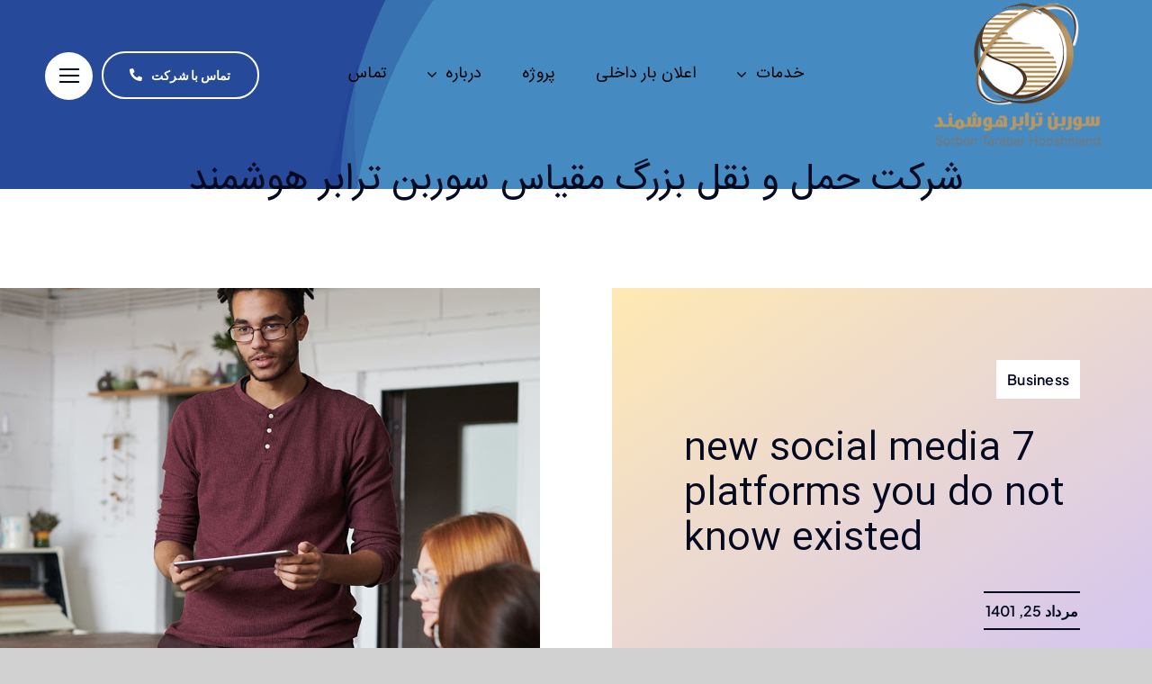

--- FILE ---
content_type: text/html; charset=UTF-8
request_url: https://sorbontarabar.com/resources/
body_size: 17180
content:
<!DOCTYPE html>
<html class="avada-html-layout-wide avada-html-header-position-top avada-is-100-percent-template" dir="rtl" lang="fa-IR" prefix="og: http://ogp.me/ns# fb: http://ogp.me/ns/fb#">
<head>
	<meta http-equiv="X-UA-Compatible" content="IE=edge" />
	<meta http-equiv="Content-Type" content="text/html; charset=utf-8"/>
	<meta name="viewport" content="width=device-width, initial-scale=1" />
	<title>Resources &#8211; شرکت حمل و نقل بزرگ مقیاس سوربن ترابر هوشمند</title>
<meta name='robots' content='max-image-preview:large' />
	<style>img:is([sizes="auto" i], [sizes^="auto," i]) { contain-intrinsic-size: 3000px 1500px }</style>
	<link rel="alternate" type="application/rss+xml" title="شرکت حمل و نقل بزرگ مقیاس سوربن ترابر هوشمند &raquo; خوراک" href="https://sorbontarabar.com/feed/" />
<link rel="alternate" type="application/rss+xml" title="شرکت حمل و نقل بزرگ مقیاس سوربن ترابر هوشمند &raquo; خوراک دیدگاه‌ها" href="https://sorbontarabar.com/comments/feed/" />
					<link rel="shortcut icon" href="https://sorbontarabar.com/wp-content/uploads/2024/02/favicon.png" type="image/x-icon" />
		
		
		
								
		<meta property="og:locale" content="fa_IR"/>
		<meta property="og:type" content="article"/>
		<meta property="og:site_name" content="شرکت حمل و نقل بزرگ مقیاس سوربن ترابر هوشمند"/>
		<meta property="og:title" content="  Resources"/>
				<meta property="og:url" content="https://sorbontarabar.com/resources/"/>
																				<meta property="og:image" content="https://sorbontarabar.com/wp-content/uploads/2022/07/corporation-logo.svg"/>
		<meta property="og:image:width" content=""/>
		<meta property="og:image:height" content=""/>
		<meta property="og:image:type" content="font/svg"/>
				<link rel='stylesheet' id='fusion-dynamic-css-css' href='https://sorbontarabar.com/wp-content/uploads/fusion-styles/435f0e9690dcc3da36d61c978644fbc6.min.css?ver=3.11.7' type='text/css' media='all' />
<link rel="https://api.w.org/" href="https://sorbontarabar.com/wp-json/" /><link rel="alternate" title="JSON" type="application/json" href="https://sorbontarabar.com/wp-json/wp/v2/pages/1261" /><link rel="EditURI" type="application/rsd+xml" title="RSD" href="https://sorbontarabar.com/xmlrpc.php?rsd" />
<meta name="generator" content="WordPress 6.8.3" />
<link rel="canonical" href="https://sorbontarabar.com/resources/" />
<link rel='shortlink' href='https://sorbontarabar.com/?p=1261' />
<link rel="alternate" title="oEmbed (JSON)" type="application/json+oembed" href="https://sorbontarabar.com/wp-json/oembed/1.0/embed?url=https%3A%2F%2Fsorbontarabar.com%2Fresources%2F" />
<link rel="alternate" title="oEmbed (XML)" type="text/xml+oembed" href="https://sorbontarabar.com/wp-json/oembed/1.0/embed?url=https%3A%2F%2Fsorbontarabar.com%2Fresources%2F&#038;format=xml" />
<style type="text/css" id="css-fb-visibility">@media screen and (max-width: 700px){.fusion-no-small-visibility{display:none !important;}body .sm-text-align-center{text-align:center !important;}body .sm-text-align-left{text-align:left !important;}body .sm-text-align-right{text-align:right !important;}body .sm-flex-align-center{justify-content:center !important;}body .sm-flex-align-flex-start{justify-content:flex-start !important;}body .sm-flex-align-flex-end{justify-content:flex-end !important;}body .sm-mx-auto{margin-left:auto !important;margin-right:auto !important;}body .sm-ml-auto{margin-left:auto !important;}body .sm-mr-auto{margin-right:auto !important;}body .fusion-absolute-position-small{position:absolute;top:auto;width:100%;}.awb-sticky.awb-sticky-small{ position: sticky; top: var(--awb-sticky-offset,0); }}@media screen and (min-width: 701px) and (max-width: 1256px){.fusion-no-medium-visibility{display:none !important;}body .md-text-align-center{text-align:center !important;}body .md-text-align-left{text-align:left !important;}body .md-text-align-right{text-align:right !important;}body .md-flex-align-center{justify-content:center !important;}body .md-flex-align-flex-start{justify-content:flex-start !important;}body .md-flex-align-flex-end{justify-content:flex-end !important;}body .md-mx-auto{margin-left:auto !important;margin-right:auto !important;}body .md-ml-auto{margin-left:auto !important;}body .md-mr-auto{margin-right:auto !important;}body .fusion-absolute-position-medium{position:absolute;top:auto;width:100%;}.awb-sticky.awb-sticky-medium{ position: sticky; top: var(--awb-sticky-offset,0); }}@media screen and (min-width: 1257px){.fusion-no-large-visibility{display:none !important;}body .lg-text-align-center{text-align:center !important;}body .lg-text-align-left{text-align:left !important;}body .lg-text-align-right{text-align:right !important;}body .lg-flex-align-center{justify-content:center !important;}body .lg-flex-align-flex-start{justify-content:flex-start !important;}body .lg-flex-align-flex-end{justify-content:flex-end !important;}body .lg-mx-auto{margin-left:auto !important;margin-right:auto !important;}body .lg-ml-auto{margin-left:auto !important;}body .lg-mr-auto{margin-right:auto !important;}body .fusion-absolute-position-large{position:absolute;top:auto;width:100%;}.awb-sticky.awb-sticky-large{ position: sticky; top: var(--awb-sticky-offset,0); }}</style><link rel="icon" href="https://sorbontarabar.com/wp-content/uploads/2024/02/favicon-66x66.png" sizes="32x32" />
<link rel="icon" href="https://sorbontarabar.com/wp-content/uploads/2024/02/favicon.png" sizes="192x192" />
<link rel="apple-touch-icon" href="https://sorbontarabar.com/wp-content/uploads/2024/02/favicon.png" />
<meta name="msapplication-TileImage" content="https://sorbontarabar.com/wp-content/uploads/2024/02/favicon.png" />
		<script type="text/javascript">
			var doc = document.documentElement;
			doc.setAttribute( 'data-useragent', navigator.userAgent );
		</script>
		
	</head>

<body class="rtl wp-singular page-template page-template-100-width page-template-100-width-php page page-id-1261 page-parent wp-theme-Avada awb-no-sidebars fusion-image-hovers fusion-pagination-sizing fusion-button_type-flat fusion-button_span-no fusion-button_gradient-linear avada-image-rollover-circle-yes avada-image-rollover-yes avada-image-rollover-direction-left fusion-body no-tablet-sticky-header no-mobile-sticky-header no-mobile-slidingbar no-mobile-totop fusion-disable-outline fusion-sub-menu-fade mobile-logo-pos-left layout-wide-mode avada-has-boxed-modal-shadow- layout-scroll-offset-full avada-has-zero-margin-offset-top fusion-top-header menu-text-align-center mobile-menu-design-classic fusion-show-pagination-text fusion-header-layout-v3 avada-responsive avada-footer-fx-none avada-menu-highlight-style-bar fusion-search-form-clean fusion-main-menu-search-overlay fusion-avatar-circle avada-blog-layout-large avada-blog-archive-layout-large avada-header-shadow-no avada-menu-icon-position-left avada-has-megamenu-shadow avada-has-mobile-menu-search avada-has-main-nav-search-icon avada-has-breadcrumb-mobile-hidden avada-has-titlebar-hide avada-header-border-color-full-transparent avada-has-pagination-width_height avada-flyout-menu-direction-fade avada-ec-views-v1" data-awb-post-id="1261">
		<a class="skip-link screen-reader-text" href="#content">Skip to content</a>

	<div id="boxed-wrapper">
		
		<div id="wrapper" class="fusion-wrapper">
			<div id="home" style="position:relative;top:-1px;"></div>
												<div class="fusion-tb-header"><div class="fusion-fullwidth fullwidth-box fusion-builder-row-1 fusion-flex-container has-pattern-background has-mask-background hundred-percent-fullwidth non-hundred-percent-height-scrolling fusion-animated fusion-custom-z-index fusion-absolute-container fusion-absolute-position-small fusion-absolute-position-medium fusion-absolute-position-large" style="--awb-border-sizes-top:0px;--awb-border-sizes-bottom:0px;--awb-border-sizes-left:0px;--awb-border-sizes-right:0px;--awb-border-radius-top-left:0px;--awb-border-radius-top-right:0px;--awb-border-radius-bottom-right:0px;--awb-border-radius-bottom-left:0px;--awb-z-index:20051;--awb-padding-top:0px;--awb-padding-right:50px;--awb-padding-bottom:0px;--awb-padding-left:50px;--awb-padding-right-medium:30px;--awb-padding-left-medium:30px;--awb-margin-top:0px;--awb-margin-bottom:0px;--awb-min-height:105px;--awb-min-height-small:100px;--awb-flex-wrap:wrap;" data-animationType="fadeIn" data-animationDuration="1.3" data-animationOffset="top-into-view" ><div class="fusion-builder-row fusion-row fusion-flex-align-items-stretch fusion-flex-content-wrap" style="width:calc( 100% + 0px ) !important;max-width:calc( 100% + 0px ) !important;margin-left: calc(-0px / 2 );margin-right: calc(-0px / 2 );"><div class="fusion-layout-column fusion_builder_column fusion-builder-column-0 fusion-flex-column" style="--awb-padding-left:10px;--awb-padding-left-medium:0px;--awb-bg-size:cover;--awb-width-large:25%;--awb-margin-top-large:0px;--awb-spacing-right-large:calc( 0.08 * calc( 100% - 0 ) );--awb-margin-bottom-large:0px;--awb-spacing-left-large:0px;--awb-width-medium:50%;--awb-order-medium:0;--awb-spacing-right-medium:calc( 0.04 * calc( 100% - 0 ) );--awb-spacing-left-medium:0px;--awb-width-small:66.666666666667%;--awb-order-small:0;--awb-spacing-right-small:calc( 0.03 * calc( 100% - 0 ) );--awb-spacing-left-small:0px;"><div class="fusion-column-wrapper fusion-column-has-shadow fusion-flex-justify-content-center fusion-content-layout-column"><div class="fusion-image-element " style="--awb-max-width:200px;--awb-caption-title-font-family:var(--h2_typography-font-family);--awb-caption-title-font-weight:var(--h2_typography-font-weight);--awb-caption-title-font-style:var(--h2_typography-font-style);--awb-caption-title-size:var(--h2_typography-font-size);--awb-caption-title-transform:var(--h2_typography-text-transform);--awb-caption-title-line-height:var(--h2_typography-line-height);--awb-caption-title-letter-spacing:var(--h2_typography-letter-spacing);"><span class=" fusion-imageframe imageframe-none imageframe-1 hover-type-none"><a class="fusion-no-lightbox" href="https://sorbontarabar.com/" target="_self" aria-label="logo-sorbontarabar"><img fetchpriority="high" decoding="async" width="300" height="249" src="https://sorbontarabar.com/wp-content/uploads/2023/12/logo-sorbontarabar.png" data-orig-src="https://sorbontarabar.com/wp-content/uploads/2023/12/logo-sorbontarabar-300x249.png" alt class="lazyload img-responsive wp-image-2258" srcset="data:image/svg+xml,%3Csvg%20xmlns%3D%27http%3A%2F%2Fwww.w3.org%2F2000%2Fsvg%27%20width%3D%27350%27%20height%3D%27290%27%20viewBox%3D%270%200%20350%20290%27%3E%3Crect%20width%3D%27350%27%20height%3D%27290%27%20fill-opacity%3D%220%22%2F%3E%3C%2Fsvg%3E" data-srcset="https://sorbontarabar.com/wp-content/uploads/2023/12/logo-sorbontarabar-200x166.png 200w, https://sorbontarabar.com/wp-content/uploads/2023/12/logo-sorbontarabar.png 350w" data-sizes="auto" data-orig-sizes="(max-width: 700px) 100vw, 300px" /></a></span></div></div></div><div class="fusion-layout-column fusion_builder_column fusion-builder-column-1 fusion-flex-column fusion-no-small-visibility fusion-no-medium-visibility" style="--awb-bg-size:cover;--awb-width-large:50%;--awb-margin-top-large:0px;--awb-spacing-right-large:calc( 0.04 * calc( 100% - 0 ) );--awb-margin-bottom-large:0px;--awb-spacing-left-large:calc( 0.04 * calc( 100% - 0 ) );--awb-width-medium:50%;--awb-order-medium:0;--awb-spacing-right-medium:calc( 0.04 * calc( 100% - 0 ) );--awb-spacing-left-medium:calc( 0.04 * calc( 100% - 0 ) );--awb-width-small:100%;--awb-order-small:0;--awb-spacing-right-small:0px;--awb-spacing-left-small:0px;" data-scroll-devices="small-visibility,medium-visibility,large-visibility"><div class="fusion-column-wrapper fusion-column-has-shadow fusion-flex-justify-content-center fusion-content-layout-column"><nav class="awb-menu awb-menu_row awb-menu_em-hover mobile-mode-collapse-to-button awb-menu_icons-right awb-menu_dc-yes mobile-trigger-fullwidth-off awb-menu_mobile-toggle awb-menu_indent-left mobile-size-full-absolute loading mega-menu-loading awb-menu_desktop awb-menu_dropdown awb-menu_expand-right awb-menu_transition-slide_up fusion-no-small-visibility fusion-no-medium-visibility" style="--awb-font-size:18px;--awb-line-height:var(--awb-typography3-line-height);--awb-text-transform:var(--awb-typography3-text-transform);--awb-gap:45px;--awb-align-items:center;--awb-justify-content:center;--awb-items-padding-top:6px;--awb-items-padding-bottom:6px;--awb-border-bottom:2px;--awb-color:#000000;--awb-letter-spacing:var(--awb-typography3-letter-spacing);--awb-active-color:var(--awb-color1);--awb-active-border-bottom:2px;--awb-active-border-color:var(--awb-color1);--awb-submenu-color:hsla(var(--awb-color1-h),var(--awb-color1-s),var(--awb-color1-l),calc(var(--awb-color1-a) - 20%));--awb-submenu-bg:var(--awb-color8);--awb-submenu-sep-color:hsla(var(--awb-color1-h),var(--awb-color1-s),var(--awb-color1-l),calc(var(--awb-color1-a) - 80%));--awb-submenu-active-bg:hsla(var(--awb-color8-h),var(--awb-color8-s),calc(var(--awb-color8-l) + 10%),var(--awb-color8-a));--awb-submenu-active-color:var(--awb-color1);--awb-submenu-space:9px;--awb-submenu-font-size:var(--awb-typography5-font-size);--awb-submenu-text-transform:var(--awb-typography5-text-transform);--awb-submenu-line-height:var(--awb-typography5-line-height);--awb-submenu-letter-spacing:var(--awb-typography5-letter-spacing);--awb-icons-color:var(--awb-color1);--awb-icons-hover-color:var(--awb-color1);--awb-main-justify-content:flex-start;--awb-mobile-bg:var(--awb-color1);--awb-mobile-color:var(--awb-color7);--awb-mobile-active-bg:var(--awb-color1);--awb-mobile-active-color:var(--awb-color8);--awb-mobile-trigger-color:var(--awb-color8);--awb-justify-title:flex-start;--awb-mobile-justify:flex-end;--awb-mobile-caret-left:auto;--awb-mobile-caret-right:0;--awb-fusion-font-family-typography:&quot;webi&quot;;--awb-fusion-font-style-typography:normal;--awb-fusion-font-weight-typography:400;--awb-fusion-font-family-submenu-typography:var(--awb-typography5-font-family);--awb-fusion-font-weight-submenu-typography:var(--awb-typography5-font-weight);--awb-fusion-font-style-submenu-typography:var(--awb-typography5-font-style);--awb-fusion-font-family-mobile-typography:&quot;Inter&quot;;--awb-fusion-font-style-mobile-typography:normal;--awb-fusion-font-weight-mobile-typography:700;" aria-label="منوی اصلی" data-breakpoint="0" data-count="0" data-transition-type="center" data-transition-time="300" data-expand="right"><ul id="menu-%d9%85%d9%86%d9%88%db%8c-%d8%a7%d8%b5%d9%84%db%8c" class="fusion-menu awb-menu__main-ul awb-menu__main-ul_row"><li  id="menu-item-2186"  class="menu-item menu-item-type-custom menu-item-object-custom menu-item-has-children menu-item-2186 awb-menu__li awb-menu__main-li awb-menu__main-li_regular"  data-item-id="2186"><span class="awb-menu__main-background-default awb-menu__main-background-default_center"></span><span class="awb-menu__main-background-active awb-menu__main-background-active_center"></span><a  href="#" class="awb-menu__main-a awb-menu__main-a_regular"><span class="menu-text">خدمات</span><span class="awb-menu__open-nav-submenu-hover"></span></a><button type="button" aria-label="Open submenu of خدمات" aria-expanded="false" class="awb-menu__open-nav-submenu_mobile awb-menu__open-nav-submenu_main"></button><ul class="awb-menu__sub-ul awb-menu__sub-ul_main"><li  id="menu-item-2342"  class="menu-item menu-item-type-post_type menu-item-object-page menu-item-2342 awb-menu__li awb-menu__sub-li" ><a  href="https://sorbontarabar.com/road-transport/" class="awb-menu__sub-a"><span>حمل جاده ای کالا</span></a></li><li  id="menu-item-2348"  class="menu-item menu-item-type-post_type menu-item-object-page menu-item-2348 awb-menu__li awb-menu__sub-li" ><a  href="https://sorbontarabar.com/logistic/" class="awb-menu__sub-a"><span>لجستیک</span></a></li></ul></li><li  id="menu-item-2188"  class="menu-item menu-item-type-custom menu-item-object-custom menu-item-2188 awb-menu__li awb-menu__main-li awb-menu__main-li_regular"  data-item-id="2188"><span class="awb-menu__main-background-default awb-menu__main-background-default_center"></span><span class="awb-menu__main-background-active awb-menu__main-background-active_center"></span><a  href="tel:+982145138" class="awb-menu__main-a awb-menu__main-a_regular"><span class="menu-text">اعلان بار داخلی</span></a></li><li  id="menu-item-2466"  class="menu-item menu-item-type-post_type menu-item-object-page menu-item-2466 awb-menu__li awb-menu__main-li awb-menu__main-li_regular"  data-item-id="2466"><span class="awb-menu__main-background-default awb-menu__main-background-default_center"></span><span class="awb-menu__main-background-active awb-menu__main-background-active_center"></span><a  href="https://sorbontarabar.com/projects/" class="awb-menu__main-a awb-menu__main-a_regular"><span class="menu-text">پروژه</span></a></li><li  id="menu-item-2387"  class="menu-item menu-item-type-post_type menu-item-object-page menu-item-has-children menu-item-2387 awb-menu__li awb-menu__main-li awb-menu__main-li_regular"  data-item-id="2387"><span class="awb-menu__main-background-default awb-menu__main-background-default_center"></span><span class="awb-menu__main-background-active awb-menu__main-background-active_center"></span><a  href="https://sorbontarabar.com/about/" class="awb-menu__main-a awb-menu__main-a_regular"><span class="menu-text">درباره</span><span class="awb-menu__open-nav-submenu-hover"></span></a><button type="button" aria-label="Open submenu of درباره" aria-expanded="false" class="awb-menu__open-nav-submenu_mobile awb-menu__open-nav-submenu_main"></button><ul class="awb-menu__sub-ul awb-menu__sub-ul_main"><li  id="menu-item-2401"  class="menu-item menu-item-type-post_type menu-item-object-page menu-item-2401 awb-menu__li awb-menu__sub-li" ><a  href="https://sorbontarabar.com/prospect/" class="awb-menu__sub-a"><span>چشم انداز و مأموریت</span></a></li><li  id="menu-item-2408"  class="menu-item menu-item-type-post_type menu-item-object-page menu-item-2408 awb-menu__li awb-menu__sub-li" ><a  href="https://sorbontarabar.com/commerce/" class="awb-menu__sub-a"><span>بازرگانی</span></a></li><li  id="menu-item-2425"  class="menu-item menu-item-type-post_type menu-item-object-page menu-item-2425 awb-menu__li awb-menu__sub-li" ><a  href="https://sorbontarabar.com/operation-unit/" class="awb-menu__sub-a"><span>واحد عملیات</span></a></li><li  id="menu-item-2428"  class="menu-item menu-item-type-post_type menu-item-object-page menu-item-2428 awb-menu__li awb-menu__sub-li" ><a  href="https://sorbontarabar.com/branches-company/" class="awb-menu__sub-a"><span>شعب و نمایندگی های فعال</span></a></li><li  id="menu-item-2444"  class="menu-item menu-item-type-post_type menu-item-object-page menu-item-2444 awb-menu__li awb-menu__sub-li" ><a  href="https://sorbontarabar.com/workus/" class="awb-menu__sub-a"><span>همکاری با ما</span></a></li></ul></li><li  id="menu-item-2458"  class="menu-item menu-item-type-post_type menu-item-object-page menu-item-2458 awb-menu__li awb-menu__main-li awb-menu__main-li_regular"  data-item-id="2458"><span class="awb-menu__main-background-default awb-menu__main-background-default_center"></span><span class="awb-menu__main-background-active awb-menu__main-background-active_center"></span><a  href="https://sorbontarabar.com/contact/" class="awb-menu__main-a awb-menu__main-a_regular"><span class="menu-text">تماس</span></a></li></ul></nav></div></div><div class="fusion-layout-column fusion_builder_column fusion-builder-column-2 fusion-flex-column" style="--awb-bg-size:cover;--awb-width-large:25%;--awb-margin-top-large:0px;--awb-spacing-right-large:0px;--awb-margin-bottom-large:0px;--awb-spacing-left-large:calc( 0.08 * calc( 100% - 0 ) );--awb-width-medium:50%;--awb-order-medium:0;--awb-spacing-right-medium:0px;--awb-spacing-left-medium:calc( 0.04 * calc( 100% - 0 ) );--awb-width-small:33.333333333333%;--awb-order-small:0;--awb-spacing-right-small:0px;--awb-spacing-left-small:calc( 0.06 * calc( 100% - 0 ) );"><div class="fusion-column-wrapper fusion-column-has-shadow fusion-flex-justify-content-flex-end fusion-content-layout-row fusion-flex-align-items-center"><div style="text-align:right;"><a class="fusion-button button-flat fusion-button-default-size button-custom fusion-button-default button-1 fusion-button-default-span fusion-no-small-visibility" style="--button_accent_color:var(--awb-color1);--button_accent_hover_color:var(--awb-color8);--button_border_hover_color:var(--awb-color2);--button_border_width-top:2px;--button_border_width-right:2px;--button_border_width-bottom:2px;--button_border_width-left:2px;--button-border-radius-top-left:60px;--button-border-radius-top-right:60px;--button-border-radius-bottom-right:60px;--button-border-radius-bottom-left:60px;--button_gradient_top_color:hsla(var(--awb-color1-h),var(--awb-color1-s),var(--awb-color1-l),calc(var(--awb-color1-a) - 100%));--button_gradient_bottom_color:hsla(var(--awb-color1-h),var(--awb-color1-s),var(--awb-color1-l),calc(var(--awb-color1-a) - 100%));--button_gradient_top_color_hover:var(--awb-color2);--button_gradient_bottom_color_hover:var(--awb-color2);--button_text_transform:var(--awb-typography3-text-transform);--button_font_size:14px;--button_line_height:var(--awb-typography3-line-height);--button_typography-letter-spacing:var(--awb-typography3-letter-spacing);--button_typography-font-family:var(--awb-typography3-font-family);--button_typography-font-weight:var(--awb-typography3-font-weight);--button_typography-font-style:var(--awb-typography3-font-style);--button_margin-right:20px;" target="_blank" rel="noopener noreferrer" data-hover="text_slide_up" href="https://sorbontarabar.com/contact/"><i class="fa-phone-alt fas button-icon-left" aria-hidden="true"></i><div class="awb-button-text-transition"><span class="fusion-button-text">تماس با شرکت</span><span class="fusion-button-text">تماس با شرکت</span></div></a></div><a class="fb-icon-element-1 fb-icon-element fontawesome-icon corporation-menu circle-yes fusion-text-flow fusion-link" style="--awb-iconcolor:var(--awb-color8);--awb-iconcolor-hover:var(--awb-color8);--awb-circlecolor:var(--awb-color1);--awb-circlecolor-hover:var(--awb-color2);--awb-circlebordercolor-hover:var(--awb-color8);--awb-circlebordersize:0px;--awb-font-size:32px;--awb-width:53px;--awb-height:53px;--awb-line-height:53px;" href="#" aria-label="Link to #" target="_self" id="menu-offcanvas"></a></div></div><div class="fusion-layout-column fusion_builder_column fusion-builder-column-3 fusion_builder_column_1_1 1_1 fusion-flex-column fusion-no-small-visibility fusion-no-medium-visibility" style="--awb-bg-size:cover;--awb-width-large:100%;--awb-margin-top-large:0px;--awb-spacing-right-large:calc( 0.02 * calc( 100% - 0 ) );--awb-margin-bottom-large:0px;--awb-spacing-left-large:calc( 0.02 * calc( 100% - 0 ) );--awb-width-medium:50%;--awb-order-medium:0;--awb-spacing-right-medium:calc( 0.04 * calc( 100% - 0 ) );--awb-spacing-left-medium:calc( 0.04 * calc( 100% - 0 ) );--awb-width-small:100%;--awb-order-small:0;--awb-spacing-right-small:0px;--awb-spacing-left-small:0px;" data-scroll-devices="small-visibility,medium-visibility,large-visibility"><div class="fusion-column-wrapper fusion-column-has-shadow fusion-flex-justify-content-center fusion-content-layout-column"><div class="fusion-title title fusion-title-1 fusion-sep-none fusion-title-center fusion-title-text fusion-title-size-two"><h2 class="fusion-title-heading title-heading-center" style="margin:0;">شرکت حمل و نقل بزرگ مقیاس سوربن ترابر هوشمند</h2></div></div></div></div></div>
</div>		<div id="sliders-container" class="fusion-slider-visibility">
					</div>
											
			<section class="fusion-page-title-bar fusion-tb-page-title-bar"><div class="fusion-fullwidth fullwidth-box fusion-builder-row-2 fusion-flex-container has-pattern-background has-mask-background fusion-parallax-fixed nonhundred-percent-fullwidth non-hundred-percent-height-scrolling lazyload" style="--link_hover_color: var(--awb-color5);--link_color: var(--awb-color5);--awb-background-position:center bottom;--awb-background-blend-mode:overlay;--awb-border-color:var(--awb-color1);--awb-border-radius-top-left:0px;--awb-border-radius-top-right:0px;--awb-border-radius-bottom-right:0px;--awb-border-radius-bottom-left:0px;--awb-padding-top:210px;--awb-padding-bottom:0px;--awb-padding-top-medium:160px;--awb-padding-bottom-medium:100px;--awb-padding-top-small:102px;--awb-padding-right-small:40px;--awb-padding-bottom-small:46px;--awb-padding-left-small:40px;--awb-margin-bottom:0px;--awb-margin-bottom-medium:0px;--awb-background-color:rgba(0,96,170,0.73);--awb-background-size:cover;--awb-flex-wrap:wrap;background-attachment:fixed;" data-bg="http://armanpnt.local/wp-content/uploads/2022/07/banner.jpg" ><div class="awb-background-mask" style="background-image:  url(data:image/svg+xml;utf8,%3Csvg%20width%3D%221920%22%20height%3D%22954%22%20fill%3D%22none%22%20xmlns%3D%22http%3A%2F%2Fwww.w3.org%2F2000%2Fsvg%22%3E%3Cg%20clip-path%3D%22url%28%23prefix__clip0_75_23031%29%22%20fill%3D%22rgba%2823%2C41%2C132%2C0.53%29%22%3E%3Cpath%20d%3D%22M1321.57%20538C1357.08%20287.516%201273.7%2089.91%201127-.418L1374.18-6c65.77%20100.68-15.89%20431.512-52.61%20544zM312%20955c432.242%200%20746.77-180.667%20850-271-90.34%20157.09-176.766%20246.121-208.688%20271H312z%22%20fill%3D%22rgba%2823%2C41%2C132%2C0.53%29%22%20fill-opacity%3D%22.25%22%2F%3E%3Cpath%20d%3D%22M1344.5%20427c0-252.4-212.67-390.833-319-428.5H1373c70%2082.4%2010.17%20320-28.5%20428.5z%22%20fill%3D%22rgba%2823%2C41%2C132%2C0.53%29%22%20fill-opacity%3D%22.1%22%2F%3E%3Cpath%20fill-rule%3D%22evenodd%22%20clip-rule%3D%22evenodd%22%20d%3D%22M839.644%20954C1138.37%20793.549%201337%20508.902%201337%20184.5c0-63.218-7.54-124.926-21.9-184.5H1920v954H839.644zm0%200C676.842%201041.44%20484.311%201092%20278%201092c-584.87%200-1059-406.302-1059-907.5S-306.87-723%20278-723c511.098%200%20937.63%20310.269%201037.1%20723H0v954h839.644z%22%20fill%3D%22rgba%2823%2C41%2C132%2C0.53%29%22%20fill-opacity%3D%22.5%22%2F%3E%3Cpath%20fill-rule%3D%22evenodd%22%20clip-rule%3D%22evenodd%22%20d%3D%22M1011.55%20954C1221.42%20793.95%201353%20564.007%201353%20308.5c0-108.584-23.76-212.552-67.2-308.5H1920v954h-908.45zm0%200c-187.291%20142.83-436.933%20230-711.05%20230C-280.78%201184-752%20792.025-752%20308.5S-280.78-567%20300.5-567c450.743%200%20835.31%20235.692%20985.3%20567H0v954h1011.55z%22%2F%3E%3C%2Fg%3E%3Cdefs%3E%3CclipPath%20id%3D%22prefix__clip0_75_23031%22%3E%3Cpath%20fill%3D%22%23fff%22%20d%3D%22M0%200h1920v954H0z%22%2F%3E%3C%2FclipPath%3E%3C%2Fdefs%3E%3C%2Fsvg%3E);transform: scale(-1, -1);"></div><div class="fusion-builder-row fusion-row fusion-flex-align-items-flex-start fusion-flex-justify-content-center fusion-flex-content-wrap" style="max-width:1248px;margin-left: calc(-4% / 2 );margin-right: calc(-4% / 2 );"></div></div>
</section>
						<main id="main" class="clearfix width-100">
				<div class="fusion-row" style="max-width:100%;">
<section id="content" class="full-width">
					<div id="post-1261" class="post-1261 page type-page status-publish hentry">
			<span class="entry-title rich-snippet-hidden">Resources</span><span class="vcard rich-snippet-hidden"><span class="fn"><a href="https://sorbontarabar.com/author/admin/" title="ارسال شده توسط Admin" rel="author">Admin</a></span></span><span class="updated rich-snippet-hidden">1401/5/24 12:21:43</span>						<div class="post-content">
				<div id="team" class="fusion-container-anchor"><div class="fusion-fullwidth fullwidth-box fusion-builder-row-3 fusion-flex-container has-pattern-background has-mask-background nonhundred-percent-fullwidth non-hundred-percent-height-scrolling" style="--link_hover_color: var(--awb-color4);--link_color: var(--awb-color5);--awb-background-position:left top;--awb-border-sizes-top:0px;--awb-border-sizes-bottom:0px;--awb-border-sizes-left:0px;--awb-border-sizes-right:0px;--awb-border-radius-top-left:0px;--awb-border-radius-top-right:0px;--awb-border-radius-bottom-right:0px;--awb-border-radius-bottom-left:0px;--awb-padding-top:110px;--awb-padding-bottom:130px;--awb-padding-top-medium:90px;--awb-padding-bottom-medium:90px;--awb-margin-bottom-medium:0px;--awb-background-color:var(--awb-color1);--awb-flex-wrap:wrap;" ><div class="fusion-builder-row fusion-row fusion-flex-align-items-flex-start fusion-flex-justify-content-center fusion-flex-content-wrap" style="max-width:calc( 1200px + 80px );margin-left: calc(-80px / 2 );margin-right: calc(-80px / 2 );"><div class="fusion-layout-column fusion_builder_column fusion-builder-column-4 fusion_builder_column_1_1 1_1 fusion-flex-column" style="--awb-bg-size:cover;--awb-width-large:100%;--awb-margin-top-large:0px;--awb-spacing-right-large:40px;--awb-margin-bottom-large:60px;--awb-spacing-left-large:40px;--awb-width-medium:100%;--awb-order-medium:0;--awb-spacing-right-medium:40px;--awb-spacing-left-medium:40px;--awb-width-small:100%;--awb-order-small:0;--awb-spacing-right-small:40px;--awb-margin-bottom-small:40px;--awb-spacing-left-small:40px;"><div class="fusion-column-wrapper fusion-column-has-shadow fusion-flex-justify-content-flex-start fusion-content-layout-column"><div class="fusion-post-cards fusion-post-cards-1 fusion-delayed-animation fusion-grid-archive fusion-grid-columns-1 fusion-grid-flex-grow" style="--awb-column-spacing:0px;--awb-columns:1;--awb-active-filter-border-size:3px;--awb-filters-height:36px;--awb-row-spacing:90px;" data-animationType="fadeInUp" data-animationDuration="0.8" data-animationOffset="top-into-view" data-animation-delay="0.3"><ul class="fusion-grid fusion-grid-1 fusion-flex-align-items-flex-start fusion-grid-posts-cards"><li class="fusion-layout-column fusion_builder_column fusion-builder-column-5 fusion-flex-column fusion-column-inner-bg-wrapper post-card fusion-grid-column fusion-post-cards-grid-column fusion-animated" style="--awb-inner-bg-blend:overlay;--awb-inner-bg-size:cover;--awb-transform:scaleX(1) scaleY(1);--awb-transform-hover:scaleX(1.02) scaleY(1.02);"><span class="fusion-column-inner-bg hover-type-none"><a class="fusion-column-anchor" href="https://sorbontarabar.com/7-new-social-media-platforms-you-do-not-know-existed/"><span class="fusion-column-inner-bg-image"></span></a></span><div class="fusion-column-wrapper fusion-flex-justify-content-flex-start fusion-content-layout-column"><div class="fusion-builder-row fusion-builder-row-inner fusion-row fusion-flex-align-items-flex-start fusion-flex-justify-content-center fusion-flex-content-wrap" style="width:calc( 100% + 80px ) !important;max-width:calc( 100% + 80px ) !important;margin-left: calc(-80px / 2 );margin-right: calc(-80px / 2 );"><div class="fusion-layout-column fusion_builder_column_inner fusion-builder-nested-column-0 fusion_builder_column_inner_1_2 1_2 fusion-flex-column fusion-flex-align-self-stretch" style="--awb-padding-top:80px;--awb-padding-right:80px;--awb-padding-bottom:80px;--awb-padding-left:80px;--awb-padding-top-medium:65px;--awb-padding-right-medium:65px;--awb-padding-bottom-medium:65px;--awb-padding-left-medium:65px;--awb-bg-color:var(--awb-color2);--awb-bg-color-hover:var(--awb-color2);--awb-bg-image:linear-gradient(146deg, var(--awb-color2) 0%,hsla(var(--awb-color4-h),calc(var(--awb-color4-s) + 30%),calc(var(--awb-color4-l) + 11%),var(--awb-color4-a)) 100%);--awb-bg-size:cover;--awb-width-large:50%;--awb-margin-top-large:0px;--awb-spacing-right-large:0px;--awb-margin-bottom-large:0px;--awb-spacing-left-large:40px;--awb-width-medium:50%;--awb-order-medium:0;--awb-spacing-right-medium:0px;--awb-spacing-left-medium:40px;--awb-width-small:100%;--awb-order-small:1;--awb-spacing-right-small:40px;--awb-margin-bottom-small:0;--awb-spacing-left-small:40px;"><div class="fusion-column-wrapper fusion-column-has-shadow fusion-flex-justify-content-space-between fusion-content-layout-column"><div ><a class="fusion-button button-flat fusion-button-default-size button-custom fusion-button-default button-2 fusion-button-default-span " style="--button_accent_color:var(--awb-color8);--button_border_color:var(--awb-color8);--button_accent_hover_color:var(--awb-color1);--button_border_hover_color:var(--awb-color1);--button_border_width-top:0px;--button_border_width-right:0px;--button_border_width-bottom:0px;--button_border_width-left:0px;--button-border-radius-top-left:0px;--button-border-radius-top-right:0px;--button-border-radius-bottom-right:0px;--button-border-radius-bottom-left:0px;--button_gradient_top_color:var(--awb-color1);--button_gradient_bottom_color:var(--awb-color1);--button_gradient_top_color_hover:var(--awb-color5);--button_gradient_bottom_color_hover:var(--awb-color5);--button_text_transform:var(--awb-typography3-text-transform);--button_font_size:var(--awb-typography3-font-size);--button_line_height:var(--awb-typography3-line-height);--button_padding-top:8px;--button_padding-right:12px;--button_padding-bottom:8px;--button_padding-left:12px;--button_typography-letter-spacing:var(--awb-typography3-letter-spacing);--button_typography-font-family:var(--awb-typography3-font-family);--button_typography-font-weight:var(--awb-typography3-font-weight);--button_typography-font-style:var(--awb-typography3-font-style);" target="_self" href="https://sorbontarabar.com/7-new-social-media-platforms-you-do-not-know-existed/"><span class="fusion-button-text">Business</span></a></div><div class="fusion-title title fusion-title-2 fusion-no-small-visibility fusion-no-medium-visibility fusion-sep-none fusion-title-text fusion-title-size-two" style="--awb-text-color:#ffffff;--awb-margin-top:32px;--awb-margin-bottom:32px;--awb-margin-bottom-small:50px;--awb-link-color:var(--awb-color8);"><h2 class="fusion-title-heading title-heading-left fusion-responsive-typography-calculated" style="margin:0;--fontSize:42;line-height:var(--awb-typography1-line-height);"><a href="https://sorbontarabar.com/7-new-social-media-platforms-you-do-not-know-existed/" class="awb-custom-text-color awb-custom-text-hover-color" target="_self">7 new social media platforms you do not know existed</a></h2></div><div class="fusion-title title fusion-title-3 fusion-no-large-visibility fusion-sep-none fusion-title-text fusion-title-size-two" style="--awb-text-color:#ffffff;--awb-margin-top:32px;--awb-margin-bottom:32px;--awb-margin-top-small:20px;--awb-margin-bottom-small:50px;--awb-link-color:var(--awb-color8);--awb-font-size:35px;"><h2 class="fusion-title-heading title-heading-left fusion-responsive-typography-calculated" style="margin:0;font-size:1em;--fontSize:35;line-height:var(--awb-typography1-line-height);"><a href="https://sorbontarabar.com/7-new-social-media-platforms-you-do-not-know-existed/" class="awb-custom-text-color awb-custom-text-hover-color" target="_self">7 new social media platforms you do not know existed</a></h2></div><div ><a class="fusion-button button-flat fusion-button-default-size button-custom fusion-button-default button-3 fusion-button-default-span " style="--button_accent_color:var(--awb-color8);--button_border_color:var(--awb-color8);--button_accent_hover_color:var(--awb-color8);--button_border_hover_color:var(--awb-color5);--button_border_width-top:2px;--button_border_width-right:0px;--button_border_width-bottom:2px;--button_border_width-left:0px;--button-border-radius-top-left:0px;--button-border-radius-top-right:0px;--button-border-radius-bottom-right:0px;--button-border-radius-bottom-left:0px;--button_gradient_top_color:rgba(255,255,255,0);--button_gradient_bottom_color:rgba(255,255,255,0);--button_gradient_top_color_hover:rgba(255,255,255,0);--button_gradient_bottom_color_hover:rgba(255,255,255,0);--button_text_transform:var(--awb-typography3-text-transform);--button_font_size:var(--awb-typography3-font-size);--button_line_height:var(--awb-typography3-line-height);--button_padding-top:6px;--button_padding-right:2px;--button_padding-bottom:6px;--button_padding-left:2px;--button_typography-letter-spacing:var(--awb-typography3-letter-spacing);--button_typography-font-family:var(--awb-typography3-font-family);--button_typography-font-weight:var(--awb-typography3-font-weight);--button_typography-font-style:var(--awb-typography3-font-style);" target="_self"><span class="fusion-button-text">مرداد 25, 1401</span></a></div></div></div><div class="fusion-layout-column fusion_builder_column_inner fusion-builder-nested-column-1 fusion_builder_column_inner_1_2 1_2 fusion-flex-column fusion-flex-align-self-stretch" style="--awb-padding-top-small:100px;--awb-padding-bottom-small:100px;--awb-bg-position:center center;--awb-bg-size:cover;--awb-width-large:50%;--awb-margin-top-large:0px;--awb-spacing-right-large:40px;--awb-margin-bottom-large:0px;--awb-spacing-left-large:0px;--awb-width-medium:50%;--awb-order-medium:0;--awb-spacing-right-medium:40px;--awb-spacing-left-medium:0px;--awb-width-small:100%;--awb-order-small:0;--awb-spacing-right-small:40px;--awb-spacing-left-small:40px;"><div class="fusion-column-wrapper lazyload fusion-column-has-shadow fusion-flex-justify-content-flex-start fusion-content-layout-column fusion-column-has-bg-image" data-bg-url="https://sorbontarabar.com/wp-content/uploads/2022/08/info-12.jpg" data-bg="https://sorbontarabar.com/wp-content/uploads/2022/08/info-12.jpg"><div class="fusion-separator fusion-full-width-sep" style="align-self: center;margin-left: auto;margin-right: auto;margin-top:30vw;width:100%;"></div></div></div></div></div></li>
</ul></div></div></div><div class="fusion-layout-column fusion_builder_column fusion-builder-column-6 fusion_builder_column_2_3 2_3 fusion-flex-column" style="--awb-bg-size:cover;--awb-width-large:66.666666666667%;--awb-margin-top-large:0px;--awb-spacing-right-large:40px;--awb-margin-bottom-large:0px;--awb-spacing-left-large:40px;--awb-width-medium:60%;--awb-order-medium:0;--awb-spacing-right-medium:40px;--awb-spacing-left-medium:40px;--awb-width-small:100%;--awb-order-small:0;--awb-spacing-right-small:40px;--awb-margin-bottom-small:50px;--awb-spacing-left-small:40px;"><div class="fusion-column-wrapper fusion-column-has-shadow fusion-flex-justify-content-flex-start fusion-content-layout-column"><div class="fusion-post-cards fusion-post-cards-2 fusion-delayed-animation fusion-grid-archive fusion-grid-columns-2" style="--awb-column-spacing:90px;--awb-columns:2;--awb-active-filter-border-size:3px;--awb-filters-height:36px;--awb-row-spacing:90px;" data-animationType="fadeInUp" data-animationDuration="0.8" data-animationOffset="top-into-view" data-animation-delay="0.3"><ul class="fusion-grid fusion-grid-2 fusion-flex-align-items-flex-start fusion-grid-posts-cards fusion-grid-container-infinite" data-pages="2"><li class="fusion-layout-column fusion_builder_column fusion-builder-column-7 fusion-flex-column fusion-column-inner-bg-wrapper post-card fusion-grid-column fusion-post-cards-grid-column fusion-animated" style="--awb-inner-bg-size:cover;--awb-border-color:var(--awb-color7);--awb-border-style:solid;--awb-transform:translateY(0px);--awb-transform-hover:translateY(-6px);"><span class="fusion-column-inner-bg hover-type-none"><a class="fusion-column-anchor" href="https://sorbontarabar.com/what-you-need-to-know-about-the-future-of-remote-working/"><span class="fusion-column-inner-bg-image"></span></a></span><div class="fusion-column-wrapper fusion-column-has-shadow fusion-flex-justify-content-flex-start fusion-content-layout-column"><div class="fusion-classic-product-image-wrapper fusion-woo-product-image fusion-post-card-image fusion-post-card-image-1 product-images has-aspect-ratio" data-layout="crossfade" style="--awb-margin-bottom:40px;--awb-aspect-ratio:1.1764705882353;"><a href="https://sorbontarabar.com/what-you-need-to-know-about-the-future-of-remote-working/" title="What you need to know about the future of remote working"><div class="featured-image">
		<img decoding="async" width="842" height="842" src="data:image/svg+xml,%3Csvg%20xmlns%3D%27http%3A%2F%2Fwww.w3.org%2F2000%2Fsvg%27%20width%3D%27842%27%20height%3D%27842%27%20viewBox%3D%270%200%20842%20842%27%3E%3Crect%20width%3D%27842%27%20height%3D%27842%27%20fill-opacity%3D%220%22%2F%3E%3C%2Fsvg%3E" class="attachment-full size-full lazyload wp-post-image" alt="info-11" data-orig-src="https://sorbontarabar.com/wp-content/uploads/2022/08/info-11.jpg" />
	</div>
</a></div><div class="fusion-text fusion-text-1 fusion-text-no-margin" style="--awb-font-size:var(--awb-typography5-font-size);--awb-line-height:var(--awb-typography5-line-height);--awb-letter-spacing:var(--awb-typography5-letter-spacing);--awb-text-transform:var(--awb-typography5-text-transform);--awb-text-color:var(--awb-color8);--awb-margin-bottom:12px;--awb-text-font-family:var(--awb-typography5-font-family);--awb-text-font-weight:var(--awb-typography5-font-weight);--awb-text-font-style:var(--awb-typography5-font-style);"><p><a href="https://sorbontarabar.com/category/business/" title="Business">Business</a></p>
</div><div class="fusion-title title fusion-title-4 fusion-sep-none fusion-title-text fusion-title-size-four" style="--awb-margin-top:0px;--awb-margin-bottom:16px;--awb-margin-top-small:0px;--awb-margin-bottom-small:16px;--awb-link-color:var(--awb-color8);--awb-font-size:25px;"><h4 class="fusion-title-heading title-heading-left" style="margin:0;font-size:1em;line-height:1.4;"><a href="https://sorbontarabar.com/what-you-need-to-know-about-the-future-of-remote-working/" class="awb-custom-text-color awb-custom-text-hover-color" target="_self">What you need to know about the future of remote working</a></h4></div><div class="fusion-text fusion-text-2"><p>Donec sollicitudin molestie malesuada curabitur arcu erat, accumsan id.</p>
</div><div ><a class="fusion-button button-flat fusion-button-default-size button-custom fusion-button-default button-4 fusion-button-default-span fusion-button-default-type" style="--button_accent_color:var(--awb-color8);--button_border_color:var(--awb-color5);--button_accent_hover_color:var(--awb-color5);--button_border_hover_color:var(--awb-color4);--button_border_width-top:0px;--button_border_width-right:0px;--button_border_width-bottom:2px;--button_border_width-left:0px;--button-border-radius-top-left:0px;--button-border-radius-top-right:0px;--button-border-radius-bottom-right:0px;--button-border-radius-bottom-left:0px;--button_gradient_top_color:hsla(var(--awb-color1-h),var(--awb-color1-s),var(--awb-color1-l),calc(var(--awb-color1-a) - 100%));--button_gradient_bottom_color:hsla(var(--awb-color1-h),var(--awb-color1-s),var(--awb-color1-l),calc(var(--awb-color1-a) - 100%));--button_gradient_top_color_hover:hsla(var(--awb-color1-h),var(--awb-color1-s),var(--awb-color1-l),calc(var(--awb-color1-a) - 100%));--button_gradient_bottom_color_hover:hsla(var(--awb-color1-h),var(--awb-color1-s),var(--awb-color1-l),calc(var(--awb-color1-a) - 100%));--button_text_transform:var(--awb-typography3-text-transform);--button_font_size:var(--awb-typography3-font-size);--button_line_height:var(--awb-typography3-line-height);--button_padding-top:0px;--button_padding-right:1px;--button_padding-bottom:3px;--button_padding-left:1px;--button_typography-letter-spacing:var(--awb-typography3-letter-spacing);--button_typography-font-family:var(--awb-typography3-font-family);--button_typography-font-weight:var(--awb-typography3-font-weight);--button_typography-font-style:var(--awb-typography3-font-style);" target="_self" href="https://sorbontarabar.com/what-you-need-to-know-about-the-future-of-remote-working/"><span class="fusion-button-text">Read Article</span><i class="energy-arrow button-icon-right" aria-hidden="true"></i></a></div></div></li>
<li class="fusion-layout-column fusion_builder_column fusion-builder-column-8 fusion-flex-column fusion-column-inner-bg-wrapper post-card fusion-grid-column fusion-post-cards-grid-column fusion-animated" style="--awb-inner-bg-size:cover;--awb-border-color:var(--awb-color7);--awb-border-style:solid;--awb-transform:translateY(0px);--awb-transform-hover:translateY(-6px);"><span class="fusion-column-inner-bg hover-type-none"><a class="fusion-column-anchor" href="https://sorbontarabar.com/help-your-company-shift-to-a-digital-culture/"><span class="fusion-column-inner-bg-image"></span></a></span><div class="fusion-column-wrapper fusion-column-has-shadow fusion-flex-justify-content-flex-start fusion-content-layout-column"><div class="fusion-classic-product-image-wrapper fusion-woo-product-image fusion-post-card-image fusion-post-card-image-1 product-images has-aspect-ratio" data-layout="crossfade" style="--awb-margin-bottom:40px;--awb-aspect-ratio:1.1764705882353;"><a href="https://sorbontarabar.com/help-your-company-shift-to-a-digital-culture/" title="Help your company shift to a digital culture"><div class="featured-image">
		<img decoding="async" width="842" height="842" src="data:image/svg+xml,%3Csvg%20xmlns%3D%27http%3A%2F%2Fwww.w3.org%2F2000%2Fsvg%27%20width%3D%27842%27%20height%3D%27842%27%20viewBox%3D%270%200%20842%20842%27%3E%3Crect%20width%3D%27842%27%20height%3D%27842%27%20fill-opacity%3D%220%22%2F%3E%3C%2Fsvg%3E" class="attachment-full size-full lazyload wp-post-image" alt="info-10" data-orig-src="https://sorbontarabar.com/wp-content/uploads/2022/08/info-10.jpg" />
	</div>
</a></div><div class="fusion-text fusion-text-3 fusion-text-no-margin" style="--awb-font-size:var(--awb-typography5-font-size);--awb-line-height:var(--awb-typography5-line-height);--awb-letter-spacing:var(--awb-typography5-letter-spacing);--awb-text-transform:var(--awb-typography5-text-transform);--awb-text-color:var(--awb-color8);--awb-margin-bottom:12px;--awb-text-font-family:var(--awb-typography5-font-family);--awb-text-font-weight:var(--awb-typography5-font-weight);--awb-text-font-style:var(--awb-typography5-font-style);"><p><a href="https://sorbontarabar.com/category/business/" title="Business">Business</a></p>
</div><div class="fusion-title title fusion-title-5 fusion-sep-none fusion-title-text fusion-title-size-four" style="--awb-margin-top:0px;--awb-margin-bottom:16px;--awb-margin-top-small:0px;--awb-margin-bottom-small:16px;--awb-link-color:var(--awb-color8);--awb-font-size:25px;"><h4 class="fusion-title-heading title-heading-left" style="margin:0;font-size:1em;line-height:1.4;"><a href="https://sorbontarabar.com/help-your-company-shift-to-a-digital-culture/" class="awb-custom-text-color awb-custom-text-hover-color" target="_self">Help your company shift to a digital culture</a></h4></div><div class="fusion-text fusion-text-4"><p>Donec rutrum congue leo eget malesuada lorem ipsum dolor sit amet.</p>
</div><div ><a class="fusion-button button-flat fusion-button-default-size button-custom fusion-button-default button-5 fusion-button-default-span fusion-button-default-type" style="--button_accent_color:var(--awb-color8);--button_border_color:var(--awb-color5);--button_accent_hover_color:var(--awb-color5);--button_border_hover_color:var(--awb-color4);--button_border_width-top:0px;--button_border_width-right:0px;--button_border_width-bottom:2px;--button_border_width-left:0px;--button-border-radius-top-left:0px;--button-border-radius-top-right:0px;--button-border-radius-bottom-right:0px;--button-border-radius-bottom-left:0px;--button_gradient_top_color:hsla(var(--awb-color1-h),var(--awb-color1-s),var(--awb-color1-l),calc(var(--awb-color1-a) - 100%));--button_gradient_bottom_color:hsla(var(--awb-color1-h),var(--awb-color1-s),var(--awb-color1-l),calc(var(--awb-color1-a) - 100%));--button_gradient_top_color_hover:hsla(var(--awb-color1-h),var(--awb-color1-s),var(--awb-color1-l),calc(var(--awb-color1-a) - 100%));--button_gradient_bottom_color_hover:hsla(var(--awb-color1-h),var(--awb-color1-s),var(--awb-color1-l),calc(var(--awb-color1-a) - 100%));--button_text_transform:var(--awb-typography3-text-transform);--button_font_size:var(--awb-typography3-font-size);--button_line_height:var(--awb-typography3-line-height);--button_padding-top:0px;--button_padding-right:1px;--button_padding-bottom:3px;--button_padding-left:1px;--button_typography-letter-spacing:var(--awb-typography3-letter-spacing);--button_typography-font-family:var(--awb-typography3-font-family);--button_typography-font-weight:var(--awb-typography3-font-weight);--button_typography-font-style:var(--awb-typography3-font-style);" target="_self" href="https://sorbontarabar.com/help-your-company-shift-to-a-digital-culture/"><span class="fusion-button-text">Read Article</span><i class="energy-arrow button-icon-right" aria-hidden="true"></i></a></div></div></li>
<li class="fusion-layout-column fusion_builder_column fusion-builder-column-9 fusion-flex-column fusion-column-inner-bg-wrapper post-card fusion-grid-column fusion-post-cards-grid-column fusion-animated" style="--awb-inner-bg-size:cover;--awb-border-color:var(--awb-color7);--awb-border-style:solid;--awb-transform:translateY(0px);--awb-transform-hover:translateY(-6px);"><span class="fusion-column-inner-bg hover-type-none"><a class="fusion-column-anchor" href="https://sorbontarabar.com/change-emails-and-long-video-calls-for-asynchronous-video/"><span class="fusion-column-inner-bg-image"></span></a></span><div class="fusion-column-wrapper fusion-column-has-shadow fusion-flex-justify-content-flex-start fusion-content-layout-column"><div class="fusion-classic-product-image-wrapper fusion-woo-product-image fusion-post-card-image fusion-post-card-image-1 product-images has-aspect-ratio" data-layout="crossfade" style="--awb-margin-bottom:40px;--awb-aspect-ratio:1.1764705882353;"><a href="https://sorbontarabar.com/change-emails-and-long-video-calls-for-asynchronous-video/" title="Change emails and long video calls for asynchronous video"><div class="featured-image">
		<img decoding="async" width="1312" height="1005" src="data:image/svg+xml,%3Csvg%20xmlns%3D%27http%3A%2F%2Fwww.w3.org%2F2000%2Fsvg%27%20width%3D%271312%27%20height%3D%271005%27%20viewBox%3D%270%200%201312%201005%27%3E%3Crect%20width%3D%271312%27%20height%3D%271005%27%20fill-opacity%3D%220%22%2F%3E%3C%2Fsvg%3E" class="attachment-full size-full lazyload wp-post-image" alt="info-6" data-orig-src="https://sorbontarabar.com/wp-content/uploads/2022/08/info-6.jpg" />
	</div>
</a></div><div class="fusion-text fusion-text-5 fusion-text-no-margin" style="--awb-font-size:var(--awb-typography5-font-size);--awb-line-height:var(--awb-typography5-line-height);--awb-letter-spacing:var(--awb-typography5-letter-spacing);--awb-text-transform:var(--awb-typography5-text-transform);--awb-text-color:var(--awb-color8);--awb-margin-bottom:12px;--awb-text-font-family:var(--awb-typography5-font-family);--awb-text-font-weight:var(--awb-typography5-font-weight);--awb-text-font-style:var(--awb-typography5-font-style);"><p><a href="https://sorbontarabar.com/category/business/" title="Business">Business</a></p>
</div><div class="fusion-title title fusion-title-6 fusion-sep-none fusion-title-text fusion-title-size-four" style="--awb-margin-top:0px;--awb-margin-bottom:16px;--awb-margin-top-small:0px;--awb-margin-bottom-small:16px;--awb-link-color:var(--awb-color8);--awb-font-size:25px;"><h4 class="fusion-title-heading title-heading-left" style="margin:0;font-size:1em;line-height:1.4;"><a href="https://sorbontarabar.com/change-emails-and-long-video-calls-for-asynchronous-video/" class="awb-custom-text-color awb-custom-text-hover-color" target="_self">Change emails and long video calls for asynchronous video</a></h4></div><div class="fusion-text fusion-text-6"><p>Vestibulum ante ipsum primis in faucibus orci luctus et ultrices posuere.</p>
</div><div ><a class="fusion-button button-flat fusion-button-default-size button-custom fusion-button-default button-6 fusion-button-default-span fusion-button-default-type" style="--button_accent_color:var(--awb-color8);--button_border_color:var(--awb-color5);--button_accent_hover_color:var(--awb-color5);--button_border_hover_color:var(--awb-color4);--button_border_width-top:0px;--button_border_width-right:0px;--button_border_width-bottom:2px;--button_border_width-left:0px;--button-border-radius-top-left:0px;--button-border-radius-top-right:0px;--button-border-radius-bottom-right:0px;--button-border-radius-bottom-left:0px;--button_gradient_top_color:hsla(var(--awb-color1-h),var(--awb-color1-s),var(--awb-color1-l),calc(var(--awb-color1-a) - 100%));--button_gradient_bottom_color:hsla(var(--awb-color1-h),var(--awb-color1-s),var(--awb-color1-l),calc(var(--awb-color1-a) - 100%));--button_gradient_top_color_hover:hsla(var(--awb-color1-h),var(--awb-color1-s),var(--awb-color1-l),calc(var(--awb-color1-a) - 100%));--button_gradient_bottom_color_hover:hsla(var(--awb-color1-h),var(--awb-color1-s),var(--awb-color1-l),calc(var(--awb-color1-a) - 100%));--button_text_transform:var(--awb-typography3-text-transform);--button_font_size:var(--awb-typography3-font-size);--button_line_height:var(--awb-typography3-line-height);--button_padding-top:0px;--button_padding-right:1px;--button_padding-bottom:3px;--button_padding-left:1px;--button_typography-letter-spacing:var(--awb-typography3-letter-spacing);--button_typography-font-family:var(--awb-typography3-font-family);--button_typography-font-weight:var(--awb-typography3-font-weight);--button_typography-font-style:var(--awb-typography3-font-style);" target="_self" href="https://sorbontarabar.com/change-emails-and-long-video-calls-for-asynchronous-video/"><span class="fusion-button-text">Read Article</span><i class="energy-arrow button-icon-right" aria-hidden="true"></i></a></div></div></li>
<li class="fusion-layout-column fusion_builder_column fusion-builder-column-10 fusion-flex-column fusion-column-inner-bg-wrapper post-card fusion-grid-column fusion-post-cards-grid-column fusion-animated" style="--awb-inner-bg-size:cover;--awb-border-color:var(--awb-color7);--awb-border-style:solid;--awb-transform:translateY(0px);--awb-transform-hover:translateY(-6px);"><span class="fusion-column-inner-bg hover-type-none"><a class="fusion-column-anchor" href="https://sorbontarabar.com/the-best-value-proposition-examples/"><span class="fusion-column-inner-bg-image"></span></a></span><div class="fusion-column-wrapper fusion-column-has-shadow fusion-flex-justify-content-flex-start fusion-content-layout-column"><div class="fusion-classic-product-image-wrapper fusion-woo-product-image fusion-post-card-image fusion-post-card-image-1 product-images has-aspect-ratio" data-layout="crossfade" style="--awb-margin-bottom:40px;--awb-aspect-ratio:1.1764705882353;"><a href="https://sorbontarabar.com/the-best-value-proposition-examples/" title="The best value proposition examples"><div class="featured-image">
		<img decoding="async" width="842" height="842" src="data:image/svg+xml,%3Csvg%20xmlns%3D%27http%3A%2F%2Fwww.w3.org%2F2000%2Fsvg%27%20width%3D%27842%27%20height%3D%27842%27%20viewBox%3D%270%200%20842%20842%27%3E%3Crect%20width%3D%27842%27%20height%3D%27842%27%20fill-opacity%3D%220%22%2F%3E%3C%2Fsvg%3E" class="attachment-full size-full lazyload wp-post-image" alt="info-8" data-orig-src="https://sorbontarabar.com/wp-content/uploads/2022/08/info-8.jpg" />
	</div>
</a></div><div class="fusion-text fusion-text-7 fusion-text-no-margin" style="--awb-font-size:var(--awb-typography5-font-size);--awb-line-height:var(--awb-typography5-line-height);--awb-letter-spacing:var(--awb-typography5-letter-spacing);--awb-text-transform:var(--awb-typography5-text-transform);--awb-text-color:var(--awb-color8);--awb-margin-bottom:12px;--awb-text-font-family:var(--awb-typography5-font-family);--awb-text-font-weight:var(--awb-typography5-font-weight);--awb-text-font-style:var(--awb-typography5-font-style);"><p><a href="https://sorbontarabar.com/category/business/" title="Business">Business</a></p>
</div><div class="fusion-title title fusion-title-7 fusion-sep-none fusion-title-text fusion-title-size-four" style="--awb-margin-top:0px;--awb-margin-bottom:16px;--awb-margin-top-small:0px;--awb-margin-bottom-small:16px;--awb-link-color:var(--awb-color8);--awb-font-size:25px;"><h4 class="fusion-title-heading title-heading-left" style="margin:0;font-size:1em;line-height:1.4;"><a href="https://sorbontarabar.com/the-best-value-proposition-examples/" class="awb-custom-text-color awb-custom-text-hover-color" target="_self">The best value proposition examples</a></h4></div><div class="fusion-text fusion-text-8"><p>Vestibulum ac diam sit amet quam vehicula elementum sed sit amet dui.</p>
</div><div ><a class="fusion-button button-flat fusion-button-default-size button-custom fusion-button-default button-7 fusion-button-default-span fusion-button-default-type" style="--button_accent_color:var(--awb-color8);--button_border_color:var(--awb-color5);--button_accent_hover_color:var(--awb-color5);--button_border_hover_color:var(--awb-color4);--button_border_width-top:0px;--button_border_width-right:0px;--button_border_width-bottom:2px;--button_border_width-left:0px;--button-border-radius-top-left:0px;--button-border-radius-top-right:0px;--button-border-radius-bottom-right:0px;--button-border-radius-bottom-left:0px;--button_gradient_top_color:hsla(var(--awb-color1-h),var(--awb-color1-s),var(--awb-color1-l),calc(var(--awb-color1-a) - 100%));--button_gradient_bottom_color:hsla(var(--awb-color1-h),var(--awb-color1-s),var(--awb-color1-l),calc(var(--awb-color1-a) - 100%));--button_gradient_top_color_hover:hsla(var(--awb-color1-h),var(--awb-color1-s),var(--awb-color1-l),calc(var(--awb-color1-a) - 100%));--button_gradient_bottom_color_hover:hsla(var(--awb-color1-h),var(--awb-color1-s),var(--awb-color1-l),calc(var(--awb-color1-a) - 100%));--button_text_transform:var(--awb-typography3-text-transform);--button_font_size:var(--awb-typography3-font-size);--button_line_height:var(--awb-typography3-line-height);--button_padding-top:0px;--button_padding-right:1px;--button_padding-bottom:3px;--button_padding-left:1px;--button_typography-letter-spacing:var(--awb-typography3-letter-spacing);--button_typography-font-family:var(--awb-typography3-font-family);--button_typography-font-weight:var(--awb-typography3-font-weight);--button_typography-font-style:var(--awb-typography3-font-style);" target="_self" href="https://sorbontarabar.com/the-best-value-proposition-examples/"><span class="fusion-button-text">Read Article</span><i class="energy-arrow button-icon-right" aria-hidden="true"></i></a></div></div></li>
</ul><div class="fusion-infinite-scroll-trigger"></div><div class="pagination infinite-scroll clearfix" style="display:none;"><span class="current">1</span><a href="https://sorbontarabar.com/resources/page/2/" class="inactive">2</a><a class="pagination-next" rel="next" href="https://sorbontarabar.com/resources/page/2/"><span class="page-text">بعدی</span><span class="page-next"></span></a></div><div class="fusion-clearfix"></div></div></div></div><div class="fusion-layout-column fusion_builder_column fusion-builder-column-11 awb-sticky awb-sticky-small awb-sticky-medium awb-sticky-large fusion_builder_column_1_3 1_3 fusion-flex-column fusion-animated" style="--awb-bg-size:cover;--awb-width-large:33.333333333333%;--awb-margin-top-large:0px;--awb-spacing-right-large:40px;--awb-margin-bottom-large:0px;--awb-spacing-left-large:40px;--awb-width-medium:40%;--awb-order-medium:0;--awb-spacing-right-medium:40px;--awb-spacing-left-medium:40px;--awb-width-small:100%;--awb-order-small:0;--awb-spacing-right-small:40px;--awb-spacing-left-small:40px;--awb-sticky-offset:70px;" data-animationType="fadeInUp" data-animationDuration="0.8" data-animationOffset="top-into-view"><div class="fusion-column-wrapper fusion-column-has-shadow fusion-flex-justify-content-flex-start fusion-content-layout-column"><div class="fusion-form fusion-form-builder fusion-form-form-wrapper fusion-form-1361 has-icon-alignment" style="--awb-margin-bottom:60px;--awb-tooltip-text-color:#ffffff;--awb-tooltip-background-color:#333333;--awb-field-margin-top:0px;--awb-field-margin-bottom:0px;--awb-form-font-size:15px;--awb-form-placeholder-color:hsla(var(--awb-color6-h),var(--awb-color6-s),var(--awb-color6-l),calc(var(--awb-color6-a) - 20%));--awb-form-border-width-top:0px;--awb-form-border-width-bottom:0px;--awb-form-border-width-right:0px;--awb-form-border-width-left:0px;--awb-icon-alignment-top:0px;--awb-icon-alignment-bottom:0px;--awb-icon-alignment-font-size:15px;" data-form-id="1361" data-config="{&quot;form_id&quot;:&quot;1361&quot;,&quot;form_post_id&quot;:&quot;1361&quot;,&quot;post_id&quot;:1261,&quot;form_type&quot;:&quot;ajax&quot;,&quot;confirmation_type&quot;:&quot;&quot;,&quot;redirect_url&quot;:&quot;&quot;,&quot;field_labels&quot;:{&quot;insert_your_email&quot;:&quot;&quot;},&quot;field_logics&quot;:{&quot;insert_your_email&quot;:&quot;&quot;,&quot;notice_1&quot;:&quot;&quot;},&quot;field_types&quot;:{&quot;insert_your_email&quot;:&quot;email&quot;,&quot;submit_1&quot;:&quot;submit&quot;,&quot;notice_1&quot;:&quot;notice&quot;},&quot;nonce_method&quot;:&quot;ajax&quot;}"><form action="https://sorbontarabar.com/resources/" method="method" class="fusion-form fusion-form-1361"><div class="fusion-fullwidth fullwidth-box fusion-builder-row-3-1 fusion-flex-container nonhundred-percent-fullwidth non-hundred-percent-height-scrolling" style="--link_hover_color: var(--awb-color6);--link_color: var(--awb-color5);--awb-border-sizes-top:0px;--awb-border-sizes-bottom:0px;--awb-border-sizes-left:0px;--awb-border-sizes-right:0px;--awb-border-radius-top-left:0px;--awb-border-radius-top-right:0px;--awb-border-radius-bottom-right:0px;--awb-border-radius-bottom-left:0px;--awb-padding-top:0px;--awb-padding-right:0px;--awb-padding-bottom:0px;--awb-padding-left:0px;--awb-margin-top:0px;--awb-margin-bottom:0px;--awb-flex-wrap:wrap;" ><div class="fusion-builder-row fusion-row fusion-flex-align-items-center fusion-flex-content-wrap" style="width:104% !important;max-width:104% !important;margin-left: calc(-4% / 2 );margin-right: calc(-4% / 2 );"><div class="fusion-layout-column fusion_builder_column fusion-builder-column-12 fusion_builder_column_1_1 1_1 fusion-flex-column" style="--awb-padding-top:45px;--awb-padding-right:45px;--awb-padding-bottom:45px;--awb-padding-left:45px;--awb-bg-color:var(--awb-color7);--awb-bg-color-hover:var(--awb-color7);--awb-bg-blend:multiply;--awb-bg-size:cover;--awb-border-color:var(--awb-color8);--awb-border-style:solid;--awb-width-large:100%;--awb-margin-top-large:0px;--awb-spacing-right-large:1.92%;--awb-margin-bottom-large:0px;--awb-spacing-left-large:1.92%;--awb-width-medium:100%;--awb-order-medium:0;--awb-spacing-right-medium:1.92%;--awb-spacing-left-medium:1.92%;--awb-width-small:100%;--awb-order-small:0;--awb-spacing-right-small:1.92%;--awb-spacing-left-small:1.92%;"><div class="fusion-column-wrapper lazyload fusion-column-has-shadow fusion-flex-justify-content-flex-start fusion-content-layout-column fusion-column-has-bg-image" data-bg-url="http://armanpnt.local/wp-content/uploads/2022/08/services-2.jpg" data-bg="http://armanpnt.local/wp-content/uploads/2022/08/services-2.jpg"><div class="fusion-title title fusion-title-8 fusion-sep-none fusion-title-center fusion-title-text fusion-title-size-five" style="--awb-text-color:var(--awb-color1);--awb-margin-top:0px;--awb-margin-bottom:30px;"><h5 class="fusion-title-heading title-heading-center" style="margin:0;">Receive the latest news in your email</h5></div><div class="fusion-form-field fusion-form-email-field fusion-form-label-above" style="" data-form-id="1361"><input type="email" name="insert_your_email" id="insert_your_email" value=""  class="fusion-form-input" required="true" aria-required="true" placeholder="Enter your email address*" data-holds-private-data="false"/></div><div class="fusion-form-field fusion-form-submit-field fusion-form-label-above" style="" data-form-id="1361"><div ><button type="submit" class="fusion-button button-flat fusion-button-default-size button-default fusion-button-default button-8 fusion-button-span-yes  form-form-submit button-default" style="--button-border-radius-top-left:6px;--button-border-radius-top-right:6px;--button-border-radius-bottom-right:6px;--button-border-radius-bottom-left:6px;--button_text_transform:var(--awb-typography3-text-transform);--button_font_size:var(--awb-typography3-font-size);--button_line_height:var(--awb-typography3-line-height);--button_typography-letter-spacing:var(--awb-typography3-letter-spacing);--button_typography-font-family:var(--awb-typography3-font-family);--button_typography-font-weight:var(--awb-typography3-font-weight);--button_typography-font-style:var(--awb-typography3-font-style);--button_margin-top:20px;--button_margin-bottom:0px;" data-hover="text_slide_up" data-form-number="1361" tabindex=""><div class="awb-button-text-transition"><span class="fusion-button-text">Subscribe today</span><span class="fusion-button-text">Subscribe today</span></div></button></div></div><div class="form-submission-notices data-notice_1" id="fusion-notices-1"><div class="fusion-alert alert success alert-success fusion-alert-center fusion-form-response fusion-form-response-success awb-alert-native-link-color alert-dismissable awb-alert-close-boxed" style="--awb-margin-top:30px;" role="alert"><div class="fusion-alert-content-wrapper"><span class="alert-icon"><i class="awb-icon-check-circle" aria-hidden="true"></i></span><span class="fusion-alert-content">Thank you for your message. It has been sent.</span></div><button type="button" class="close toggle-alert" data-dismiss="alert" aria-label="Close">&times;</button></div><div class="fusion-alert alert error alert-danger fusion-alert-center fusion-form-response fusion-form-response-error awb-alert-native-link-color alert-dismissable awb-alert-close-boxed" style="--awb-margin-top:30px;" role="alert"><div class="fusion-alert-content-wrapper"><span class="alert-icon"><i class="awb-icon-exclamation-triangle" aria-hidden="true"></i></span><span class="fusion-alert-content">There was an error trying to send your message. Please try again later.</span></div><button type="button" class="close toggle-alert" data-dismiss="alert" aria-label="Close">&times;</button></div></div></div></div></div></div></form></div><div class="fusion-post-cards fusion-post-cards-3 fusion-grid-archive fusion-grid-columns-1 fusion-grid-flex-grow" style="--awb-column-spacing:0px;--awb-columns:1;--awb-active-filter-border-size:3px;--awb-filters-height:36px;--awb-row-spacing:20px;"><ul class="fusion-grid fusion-grid-1 fusion-flex-align-items-flex-start fusion-grid-posts-cards"><li class="fusion-layout-column fusion_builder_column fusion-builder-column-13 fusion-flex-column post-card fusion-grid-column fusion-post-cards-grid-column" style="--awb-bg-blend:overlay;--awb-bg-size:cover;"><div class="fusion-column-wrapper fusion-flex-justify-content-flex-start fusion-content-layout-column"><div class="fusion-builder-row fusion-builder-row-inner fusion-row fusion-flex-align-items-flex-start fusion-flex-justify-content-center fusion-flex-content-wrap" style="width:calc( 100% + 80px ) !important;max-width:calc( 100% + 80px ) !important;margin-left: calc(-80px / 2 );margin-right: calc(-80px / 2 );"><div class="fusion-layout-column fusion_builder_column_inner fusion-builder-nested-column-2 fusion_builder_column_inner_1_5 1_5 fusion-flex-column fusion-flex-align-self-flex-start" style="--awb-bg-size:cover;--awb-width-large:20%;--awb-margin-top-large:0px;--awb-spacing-right-large:40px;--awb-margin-bottom-large:20px;--awb-spacing-left-large:40px;--awb-width-medium:20%;--awb-order-medium:0;--awb-spacing-right-medium:40px;--awb-spacing-left-medium:40px;--awb-width-small:100%;--awb-order-small:0;--awb-spacing-right-small:40px;--awb-spacing-left-small:40px;"><div class="fusion-column-wrapper fusion-column-has-shadow fusion-flex-justify-content-flex-start fusion-content-layout-column"><div class="fusion-image-element " style="--awb-aspect-ratio:1 / 1;--awb-max-width:60px;--awb-caption-title-font-family:var(--h2_typography-font-family);--awb-caption-title-font-weight:var(--h2_typography-font-weight);--awb-caption-title-font-style:var(--h2_typography-font-style);--awb-caption-title-size:var(--h2_typography-font-size);--awb-caption-title-transform:var(--h2_typography-text-transform);--awb-caption-title-line-height:var(--h2_typography-line-height);--awb-caption-title-letter-spacing:var(--h2_typography-letter-spacing);"><div style="display:inline-block;width:60px;"><span class=" fusion-imageframe imageframe-none imageframe-2 hover-type-none has-aspect-ratio" style="border-radius:40px;"><a class="fusion-no-lightbox" href="https://sorbontarabar.com/the-best-value-proposition-examples/" target="_self" aria-label="Man and woman at a computer"><img decoding="async" width="842" height="842" alt="info-8" src="data:image/svg+xml,%3Csvg%20xmlns%3D%27http%3A%2F%2Fwww.w3.org%2F2000%2Fsvg%27%20width%3D%27842%27%20height%3D%27842%27%20viewBox%3D%270%200%20842%20842%27%3E%3Crect%20width%3D%27842%27%20height%3D%27842%27%20fill-opacity%3D%220%22%2F%3E%3C%2Fsvg%3E" data-orig-src="https://sorbontarabar.com/wp-content/uploads/2022/08/info-8.jpg" class="lazyload img-responsive wp-image-858 img-with-aspect-ratio" /></a></span></div></div></div></div><div class="fusion-layout-column fusion_builder_column_inner fusion-builder-nested-column-3 fusion_builder_column_inner_4_5 4_5 fusion-flex-column fusion-flex-align-self-flex-start" style="--awb-bg-size:cover;--awb-width-large:80%;--awb-margin-top-large:0px;--awb-spacing-right-large:40px;--awb-margin-bottom-large:0px;--awb-spacing-left-large:40px;--awb-width-medium:80%;--awb-order-medium:0;--awb-spacing-right-medium:40px;--awb-spacing-left-medium:40px;--awb-width-small:100%;--awb-order-small:0;--awb-spacing-right-small:40px;--awb-spacing-left-small:40px;"><div class="fusion-column-wrapper fusion-column-has-shadow fusion-flex-justify-content-flex-start fusion-content-layout-column"><div class="fusion-title title fusion-title-9 fusion-sep-none fusion-title-text fusion-title-size-div" style="--awb-margin-top:0px;--awb-margin-bottom:10px;--awb-font-size:var(--awb-typography5-font-size);"><div class="fusion-title-heading title-heading-left title-heading-tag" style="font-family:var(--awb-typography5-font-family);font-weight:var(--awb-typography5-font-weight);font-style:var(--awb-typography5-font-style);margin:0;font-size:1em;letter-spacing:var(--awb-typography5-letter-spacing);text-transform:var(--awb-typography5-text-transform);line-height:var(--awb-typography5-line-height);"><a href="https://sorbontarabar.com/the-best-value-proposition-examples/" class="awb-custom-text-color awb-custom-text-hover-color" target="_self"><a href="https://sorbontarabar.com/category/business/" title="Business">Business</a></a></div></div><div class="fusion-title title fusion-title-10 fusion-sep-none fusion-title-text fusion-title-size-six" style="--awb-margin-top:0px;--awb-link-color:var(--awb-color8);--awb-font-size:17px;"><h6 class="fusion-title-heading title-heading-left" style="margin:0;font-size:1em;line-height:1.4;"><a href="https://sorbontarabar.com/the-best-value-proposition-examples/" class="awb-custom-text-color awb-custom-text-hover-color" target="_self">The best value proposition examples</a></h6></div><div class="fusion-text fusion-text-9" style="--awb-font-size:var(--awb-typography5-font-size);--awb-line-height:var(--awb-typography5-line-height);--awb-letter-spacing:var(--awb-typography5-letter-spacing);--awb-text-transform:var(--awb-typography5-text-transform);--awb-text-font-family:var(--awb-typography5-font-family);--awb-text-font-weight:var(--awb-typography5-font-weight);--awb-text-font-style:var(--awb-typography5-font-style);"><p>آذر 7, 1404</p>
</div></div></div></div></div></li>
<li class="fusion-layout-column fusion_builder_column fusion-builder-column-14 fusion-flex-column post-card fusion-grid-column fusion-post-cards-grid-column" style="--awb-bg-blend:overlay;--awb-bg-size:cover;"><div class="fusion-column-wrapper fusion-flex-justify-content-flex-start fusion-content-layout-column"><div class="fusion-builder-row fusion-builder-row-inner fusion-row fusion-flex-align-items-flex-start fusion-flex-justify-content-center fusion-flex-content-wrap" style="width:calc( 100% + 80px ) !important;max-width:calc( 100% + 80px ) !important;margin-left: calc(-80px / 2 );margin-right: calc(-80px / 2 );"><div class="fusion-layout-column fusion_builder_column_inner fusion-builder-nested-column-4 fusion_builder_column_inner_1_5 1_5 fusion-flex-column fusion-flex-align-self-flex-start" style="--awb-bg-size:cover;--awb-width-large:20%;--awb-margin-top-large:0px;--awb-spacing-right-large:40px;--awb-margin-bottom-large:20px;--awb-spacing-left-large:40px;--awb-width-medium:20%;--awb-order-medium:0;--awb-spacing-right-medium:40px;--awb-spacing-left-medium:40px;--awb-width-small:100%;--awb-order-small:0;--awb-spacing-right-small:40px;--awb-spacing-left-small:40px;"><div class="fusion-column-wrapper fusion-column-has-shadow fusion-flex-justify-content-flex-start fusion-content-layout-column"><div class="fusion-image-element " style="--awb-aspect-ratio:1 / 1;--awb-max-width:60px;--awb-caption-title-font-family:var(--h2_typography-font-family);--awb-caption-title-font-weight:var(--h2_typography-font-weight);--awb-caption-title-font-style:var(--h2_typography-font-style);--awb-caption-title-size:var(--h2_typography-font-size);--awb-caption-title-transform:var(--h2_typography-text-transform);--awb-caption-title-line-height:var(--h2_typography-line-height);--awb-caption-title-letter-spacing:var(--h2_typography-letter-spacing);"><div style="display:inline-block;width:60px;"><span class=" fusion-imageframe imageframe-none imageframe-3 hover-type-none has-aspect-ratio" style="border-radius:40px;"><a class="fusion-no-lightbox" href="https://sorbontarabar.com/google-analytics-checklist-is-your-website-data-accurate/" target="_self" aria-label="Group working"><img decoding="async" width="842" height="842" alt="info-8" src="data:image/svg+xml,%3Csvg%20xmlns%3D%27http%3A%2F%2Fwww.w3.org%2F2000%2Fsvg%27%20width%3D%27842%27%20height%3D%27842%27%20viewBox%3D%270%200%20842%20842%27%3E%3Crect%20width%3D%27842%27%20height%3D%27842%27%20fill-opacity%3D%220%22%2F%3E%3C%2Fsvg%3E" data-orig-src="https://sorbontarabar.com/wp-content/uploads/2022/08/info-7.jpg" class="lazyload img-responsive wp-image-854 img-with-aspect-ratio" /></a></span></div></div></div></div><div class="fusion-layout-column fusion_builder_column_inner fusion-builder-nested-column-5 fusion_builder_column_inner_4_5 4_5 fusion-flex-column fusion-flex-align-self-flex-start" style="--awb-bg-size:cover;--awb-width-large:80%;--awb-margin-top-large:0px;--awb-spacing-right-large:40px;--awb-margin-bottom-large:0px;--awb-spacing-left-large:40px;--awb-width-medium:80%;--awb-order-medium:0;--awb-spacing-right-medium:40px;--awb-spacing-left-medium:40px;--awb-width-small:100%;--awb-order-small:0;--awb-spacing-right-small:40px;--awb-spacing-left-small:40px;"><div class="fusion-column-wrapper fusion-column-has-shadow fusion-flex-justify-content-flex-start fusion-content-layout-column"><div class="fusion-title title fusion-title-11 fusion-sep-none fusion-title-text fusion-title-size-div" style="--awb-margin-top:0px;--awb-margin-bottom:10px;--awb-font-size:var(--awb-typography5-font-size);"><div class="fusion-title-heading title-heading-left title-heading-tag" style="font-family:var(--awb-typography5-font-family);font-weight:var(--awb-typography5-font-weight);font-style:var(--awb-typography5-font-style);margin:0;font-size:1em;letter-spacing:var(--awb-typography5-letter-spacing);text-transform:var(--awb-typography5-text-transform);line-height:var(--awb-typography5-line-height);"><a href="https://sorbontarabar.com/google-analytics-checklist-is-your-website-data-accurate/" class="awb-custom-text-color awb-custom-text-hover-color" target="_self"><a href="https://sorbontarabar.com/category/business/" title="Business">Business</a></a></div></div><div class="fusion-title title fusion-title-12 fusion-sep-none fusion-title-text fusion-title-size-six" style="--awb-margin-top:0px;--awb-link-color:var(--awb-color8);--awb-font-size:17px;"><h6 class="fusion-title-heading title-heading-left" style="margin:0;font-size:1em;line-height:1.4;"><a href="https://sorbontarabar.com/google-analytics-checklist-is-your-website-data-accurate/" class="awb-custom-text-color awb-custom-text-hover-color" target="_self">Google Analytics checklist: is your website data accurate?</a></h6></div><div class="fusion-text fusion-text-10" style="--awb-font-size:var(--awb-typography5-font-size);--awb-line-height:var(--awb-typography5-line-height);--awb-letter-spacing:var(--awb-typography5-letter-spacing);--awb-text-transform:var(--awb-typography5-text-transform);--awb-text-font-family:var(--awb-typography5-font-family);--awb-text-font-weight:var(--awb-typography5-font-weight);--awb-text-font-style:var(--awb-typography5-font-style);"><p>آذر 7, 1404</p>
</div></div></div></div></div></li>
<li class="fusion-layout-column fusion_builder_column fusion-builder-column-15 fusion-flex-column post-card fusion-grid-column fusion-post-cards-grid-column" style="--awb-bg-blend:overlay;--awb-bg-size:cover;"><div class="fusion-column-wrapper fusion-flex-justify-content-flex-start fusion-content-layout-column"><div class="fusion-builder-row fusion-builder-row-inner fusion-row fusion-flex-align-items-flex-start fusion-flex-justify-content-center fusion-flex-content-wrap" style="width:calc( 100% + 80px ) !important;max-width:calc( 100% + 80px ) !important;margin-left: calc(-80px / 2 );margin-right: calc(-80px / 2 );"><div class="fusion-layout-column fusion_builder_column_inner fusion-builder-nested-column-6 fusion_builder_column_inner_1_5 1_5 fusion-flex-column fusion-flex-align-self-flex-start" style="--awb-bg-size:cover;--awb-width-large:20%;--awb-margin-top-large:0px;--awb-spacing-right-large:40px;--awb-margin-bottom-large:20px;--awb-spacing-left-large:40px;--awb-width-medium:20%;--awb-order-medium:0;--awb-spacing-right-medium:40px;--awb-spacing-left-medium:40px;--awb-width-small:100%;--awb-order-small:0;--awb-spacing-right-small:40px;--awb-spacing-left-small:40px;"><div class="fusion-column-wrapper fusion-column-has-shadow fusion-flex-justify-content-flex-start fusion-content-layout-column"><div class="fusion-image-element " style="--awb-aspect-ratio:1 / 1;--awb-max-width:60px;--awb-caption-title-font-family:var(--h2_typography-font-family);--awb-caption-title-font-weight:var(--h2_typography-font-weight);--awb-caption-title-font-style:var(--h2_typography-font-style);--awb-caption-title-size:var(--h2_typography-font-size);--awb-caption-title-transform:var(--h2_typography-text-transform);--awb-caption-title-line-height:var(--h2_typography-line-height);--awb-caption-title-letter-spacing:var(--h2_typography-letter-spacing);"><div style="display:inline-block;width:60px;"><span class=" fusion-imageframe imageframe-none imageframe-4 hover-type-none has-aspect-ratio" style="border-radius:40px;"><a class="fusion-no-lightbox" href="https://sorbontarabar.com/how-much-does-business-insurance-cost/" target="_self" aria-label="Woman smiling"><img decoding="async" width="842" height="842" alt="info-9" src="data:image/svg+xml,%3Csvg%20xmlns%3D%27http%3A%2F%2Fwww.w3.org%2F2000%2Fsvg%27%20width%3D%27842%27%20height%3D%27842%27%20viewBox%3D%270%200%20842%20842%27%3E%3Crect%20width%3D%27842%27%20height%3D%27842%27%20fill-opacity%3D%220%22%2F%3E%3C%2Fsvg%3E" data-orig-src="https://sorbontarabar.com/wp-content/uploads/2022/08/info-9.jpg" class="lazyload img-responsive wp-image-869 img-with-aspect-ratio" /></a></span></div></div></div></div><div class="fusion-layout-column fusion_builder_column_inner fusion-builder-nested-column-7 fusion_builder_column_inner_4_5 4_5 fusion-flex-column fusion-flex-align-self-flex-start" style="--awb-bg-size:cover;--awb-width-large:80%;--awb-margin-top-large:0px;--awb-spacing-right-large:40px;--awb-margin-bottom-large:0px;--awb-spacing-left-large:40px;--awb-width-medium:80%;--awb-order-medium:0;--awb-spacing-right-medium:40px;--awb-spacing-left-medium:40px;--awb-width-small:100%;--awb-order-small:0;--awb-spacing-right-small:40px;--awb-spacing-left-small:40px;"><div class="fusion-column-wrapper fusion-column-has-shadow fusion-flex-justify-content-flex-start fusion-content-layout-column"><div class="fusion-title title fusion-title-13 fusion-sep-none fusion-title-text fusion-title-size-div" style="--awb-margin-top:0px;--awb-margin-bottom:10px;--awb-font-size:var(--awb-typography5-font-size);"><div class="fusion-title-heading title-heading-left title-heading-tag" style="font-family:var(--awb-typography5-font-family);font-weight:var(--awb-typography5-font-weight);font-style:var(--awb-typography5-font-style);margin:0;font-size:1em;letter-spacing:var(--awb-typography5-letter-spacing);text-transform:var(--awb-typography5-text-transform);line-height:var(--awb-typography5-line-height);"><a href="https://sorbontarabar.com/how-much-does-business-insurance-cost/" class="awb-custom-text-color awb-custom-text-hover-color" target="_self"><a href="https://sorbontarabar.com/category/business/" title="Business">Business</a></a></div></div><div class="fusion-title title fusion-title-14 fusion-sep-none fusion-title-text fusion-title-size-six" style="--awb-margin-top:0px;--awb-link-color:var(--awb-color8);--awb-font-size:17px;"><h6 class="fusion-title-heading title-heading-left" style="margin:0;font-size:1em;line-height:1.4;"><a href="https://sorbontarabar.com/how-much-does-business-insurance-cost/" class="awb-custom-text-color awb-custom-text-hover-color" target="_self">How much does business insurance cost?</a></h6></div><div class="fusion-text fusion-text-11" style="--awb-font-size:var(--awb-typography5-font-size);--awb-line-height:var(--awb-typography5-line-height);--awb-letter-spacing:var(--awb-typography5-letter-spacing);--awb-text-transform:var(--awb-typography5-text-transform);--awb-text-font-family:var(--awb-typography5-font-family);--awb-text-font-weight:var(--awb-typography5-font-weight);--awb-text-font-style:var(--awb-typography5-font-style);"><p>آذر 7, 1404</p>
</div></div></div></div></div></li>
</ul></div></div></div></div></div></div>
							</div>
												</div>
	</section>
						
					</div>  <!-- fusion-row -->
				</main>  <!-- #main -->
				
				
								
					<div class="fusion-tb-footer fusion-footer"><div class="fusion-footer-widget-area fusion-widget-area"><div class="fusion-fullwidth fullwidth-box fusion-builder-row-4 fusion-flex-container has-mask-background nonhundred-percent-fullwidth non-hundred-percent-height-scrolling" style="--awb-border-radius-top-left:0px;--awb-border-radius-top-right:0px;--awb-border-radius-bottom-right:0px;--awb-border-radius-bottom-left:0px;--awb-padding-top:90px;--awb-padding-bottom:90px;--awb-padding-top-medium:80px;--awb-padding-bottom-medium:80px;--awb-padding-top-small:60px;--awb-padding-bottom-small:60px;--awb-background-color:var(--awb-color8);--awb-flex-wrap:wrap;" ><div class="awb-background-mask" style="background-image:  url(data:image/svg+xml;utf8,%3Csvg%20width%3D%221920%22%20height%3D%22954%22%20fill%3D%22none%22%20xmlns%3D%22http%3A%2F%2Fwww.w3.org%2F2000%2Fsvg%22%3E%3Cg%20clip-path%3D%22url%28%23prefix__clip0_58_745%29%22%20fill%3D%22rgba%2815%2C35%2C133%2C1%29%22%3E%3Cpath%20d%3D%22M250.018-408.977c69.019-18.494%20142.66%201.238%20193.185%2051.763L718.31-82.107c50.525%2050.525%2070.258%20124.167%2051.764%20193.185L669.378%20486.881c-18.493%2069.019-72.403%20122.928-141.421%20141.422L152.154%20728.999c-69.019%2018.493-142.66-1.239-193.186-51.764l-275.106-275.107c-50.525-50.525-70.258-124.167-51.764-193.185l100.696-375.803c18.493-69.018%2072.403-122.928%20141.421-141.421l375.803-100.696zM1646.73%201264.15c33.13%208.88%2068.48-.59%2092.73-24.84l147.89-147.89a96.031%2096.031%200%200024.85-92.732l-54.13-202.022a96.012%2096.012%200%2000-67.89-67.882l-202.02-54.132c-33.13-8.877-68.47.595-92.73%2024.847l-147.89%20147.89a95.994%2095.994%200%2000-24.84%2092.729l54.13%20202.022a95.967%2095.967%200%200067.88%2067.88l202.02%2054.13zM1572.48%20252.659a23.996%2023.996%200%200023.18%206.211l50.5-13.533a23.97%2023.97%200%200016.97-16.97l13.54-50.506a24.004%2024.004%200%2000-6.21-23.182l-36.98-36.973a23.993%2023.993%200%2000-23.18-6.211l-50.5%2013.533a24%2024%200%2000-16.98%2016.97l-13.53%2050.506a24.004%2024.004%200%20006.21%2023.182l36.98%2036.973z%22%2F%3E%3C%2Fg%3E%3Cdefs%3E%3CclipPath%20id%3D%22prefix__clip0_58_745%22%3E%3Cpath%20fill%3D%22%23fff%22%20d%3D%22M0%200h1920v954H0z%22%2F%3E%3C%2FclipPath%3E%3C%2Fdefs%3E%3C%2Fsvg%3E);"></div><div class="fusion-builder-row fusion-row fusion-flex-align-items-flex-start fusion-flex-content-wrap" style="max-width:1248px;margin-left: calc(-4% / 2 );margin-right: calc(-4% / 2 );"><div class="fusion-layout-column fusion_builder_column fusion-builder-column-16 fusion_builder_column_2_5 2_5 fusion-flex-column" style="--awb-bg-size:cover;--awb-width-large:40%;--awb-margin-top-large:0px;--awb-spacing-right-large:4.8%;--awb-margin-bottom-large:20px;--awb-spacing-left-large:4.8%;--awb-width-medium:40%;--awb-order-medium:0;--awb-spacing-right-medium:4.8%;--awb-spacing-left-medium:4.8%;--awb-width-small:100%;--awb-order-small:0;--awb-spacing-right-small:1.92%;--awb-margin-bottom-small:48px;--awb-spacing-left-small:1.92%;"><div class="fusion-column-wrapper fusion-column-has-shadow fusion-flex-justify-content-flex-start fusion-content-layout-column"><div class="fusion-image-element " style="--awb-margin-bottom:45px;--awb-caption-title-font-family:var(--h2_typography-font-family);--awb-caption-title-font-weight:var(--h2_typography-font-weight);--awb-caption-title-font-style:var(--h2_typography-font-style);--awb-caption-title-size:var(--h2_typography-font-size);--awb-caption-title-transform:var(--h2_typography-text-transform);--awb-caption-title-line-height:var(--h2_typography-line-height);--awb-caption-title-letter-spacing:var(--h2_typography-letter-spacing);"><span class=" fusion-imageframe imageframe-none imageframe-5 hover-type-none"><a class="fusion-no-lightbox" href="https://sorbontarabar.com/" target="_self" aria-label="logo-sorbontarabar"><img decoding="async" width="300" height="249" src="https://sorbontarabar.com/wp-content/uploads/2023/12/logo-sorbontarabar.png" data-orig-src="https://sorbontarabar.com/wp-content/uploads/2023/12/logo-sorbontarabar-300x249.png" alt class="lazyload img-responsive wp-image-2258" srcset="data:image/svg+xml,%3Csvg%20xmlns%3D%27http%3A%2F%2Fwww.w3.org%2F2000%2Fsvg%27%20width%3D%27350%27%20height%3D%27290%27%20viewBox%3D%270%200%20350%20290%27%3E%3Crect%20width%3D%27350%27%20height%3D%27290%27%20fill-opacity%3D%220%22%2F%3E%3C%2Fsvg%3E" data-srcset="https://sorbontarabar.com/wp-content/uploads/2023/12/logo-sorbontarabar-200x166.png 200w, https://sorbontarabar.com/wp-content/uploads/2023/12/logo-sorbontarabar.png 350w" data-sizes="auto" data-orig-sizes="(max-width: 700px) 100vw, 300px" /></a></span></div><div ><a class="fusion-button button-flat fusion-button-default-size button-custom fusion-button-default button-9 fusion-button-default-span fusion-button-default-type" style="--button_accent_color:var(--awb-color1);--button_accent_hover_color:var(--awb-color1);--button_border_hover_color:var(--awb-color1);--button_gradient_top_color:var(--awb-color5);--button_gradient_bottom_color:var(--awb-color5);--button_gradient_top_color_hover:var(--awb-color6);--button_gradient_bottom_color_hover:var(--awb-color6);--button_text_transform:var(--awb-typography3-text-transform);--button_font_size:var(--awb-typography3-font-size);--button_line_height:var(--awb-typography3-line-height);--button_padding-top:12px;--button_padding-right:24px;--button_padding-bottom:12px;--button_padding-left:24px;--button_typography-letter-spacing:var(--awb-typography3-letter-spacing);--button_typography-font-family:var(--awb-typography3-font-family);--button_typography-font-weight:var(--awb-typography3-font-weight);--button_typography-font-style:var(--awb-typography3-font-style);" target="_self" data-hover="text_slide_up" href="#"><i class="fa-mobile-alt fas button-icon-left" aria-hidden="true"></i><div class="awb-button-text-transition"><span class="fusion-button-text">(021) 45138</span><span class="fusion-button-text">(021) 45138</span></div></a></div><div ><a class="fusion-button button-flat fusion-button-default-size button-custom fusion-button-default button-10 fusion-button-default-span fusion-button-default-type" style="--button_accent_color:var(--awb-color1);--button_accent_hover_color:var(--awb-color1);--button_border_hover_color:var(--awb-color1);--button_gradient_top_color:var(--awb-color5);--button_gradient_bottom_color:var(--awb-color5);--button_gradient_top_color_hover:var(--awb-color6);--button_gradient_bottom_color_hover:var(--awb-color6);--button_text_transform:var(--awb-typography3-text-transform);--button_font_size:var(--awb-typography3-font-size);--button_line_height:var(--awb-typography3-line-height);--button_padding-top:12px;--button_padding-right:24px;--button_padding-bottom:12px;--button_padding-left:24px;--button_typography-letter-spacing:var(--awb-typography3-letter-spacing);--button_typography-font-family:var(--awb-typography3-font-family);--button_typography-font-weight:var(--awb-typography3-font-weight);--button_typography-font-style:var(--awb-typography3-font-style);--button_margin-top:12px;" target="_self" data-hover="text_slide_up" href="#"><i class="fa-envelope far button-icon-left" aria-hidden="true"></i><div class="awb-button-text-transition"><span class="fusion-button-text">info[@]sorbontarabar.com</span><span class="fusion-button-text">info[@]sorbontarabar.com</span></div></a></div></div></div><div class="fusion-layout-column fusion_builder_column fusion-builder-column-17 fusion_builder_column_3_5 3_5 fusion-flex-column" style="--awb-bg-size:cover;--awb-width-large:60%;--awb-margin-top-large:0px;--awb-spacing-right-large:3.2%;--awb-margin-bottom-large:20px;--awb-spacing-left-large:3.2%;--awb-width-medium:60%;--awb-order-medium:0;--awb-spacing-right-medium:3.2%;--awb-spacing-left-medium:3.2%;--awb-width-small:50%;--awb-order-small:0;--awb-spacing-right-small:3.84%;--awb-margin-bottom-small:32px;--awb-spacing-left-small:3.84%;"><div class="fusion-column-wrapper fusion-column-has-shadow fusion-flex-justify-content-flex-start fusion-content-layout-column"><div class="fusion-title title fusion-title-15 fusion-sep-none fusion-title-text fusion-title-size-four" style="--awb-text-color:#ffffff;"><h4 class="fusion-title-heading title-heading-right" style="margin:0;text-shadow:0px;">شرکت حمل و نقل بزرگ مقیاس سوربن ترابر هوشمند</h4></div></div></div><div class="fusion-layout-column fusion_builder_column fusion-builder-column-18 fusion_builder_column_1_1 1_1 fusion-flex-column" style="--awb-padding-top:30px;--awb-bg-size:cover;--awb-border-color:hsla(var(--awb-color1-h),var(--awb-color1-s),var(--awb-color1-l),calc(var(--awb-color1-a) - 70%));--awb-border-top:1px;--awb-border-style:solid;--awb-width-large:100%;--awb-margin-top-large:64px;--awb-spacing-right-large:1.92%;--awb-margin-bottom-large:0px;--awb-spacing-left-large:1.92%;--awb-width-medium:100%;--awb-order-medium:0;--awb-margin-top-medium:42px;--awb-spacing-right-medium:1.92%;--awb-spacing-left-medium:1.92%;--awb-width-small:100%;--awb-order-small:0;--awb-margin-top-small:32px;--awb-spacing-right-small:1.92%;--awb-spacing-left-small:1.92%;"><div class="fusion-column-wrapper fusion-column-has-shadow fusion-flex-justify-content-space-between fusion-content-layout-row"><div class="fusion-text fusion-text-12 fusion-text-no-margin" style="--awb-font-size:var(--awb-typography5-font-size);--awb-line-height:var(--awb-typography5-line-height);--awb-letter-spacing:var(--awb-typography5-letter-spacing);--awb-text-transform:var(--awb-typography5-text-transform);--awb-text-color:var(--awb-color1);--awb-margin-bottom:0px;--awb-text-font-family:var(--awb-typography5-font-family);--awb-text-font-weight:var(--awb-typography5-font-weight);--awb-text-font-style:var(--awb-typography5-font-style);"><p>© All rights reserved .sorbontarabar.com</p>
</div><div class="fusion-social-links fusion-social-links-1" style="--awb-margin-top:0px;--awb-margin-right:0px;--awb-margin-bottom:0px;--awb-margin-left:0px;--awb-box-border-top:0px;--awb-box-border-right:0px;--awb-box-border-bottom:0px;--awb-box-border-left:0px;--awb-icon-colors-hover:var(--awb-color4);--awb-box-colors-hover:var(--awb-color1);--awb-box-border-color:var(--awb-color3);--awb-box-border-color-hover:var(--awb-color4);"><div class="fusion-social-networks color-type-custom"><div class="fusion-social-networks-wrapper"><a class="fusion-social-network-icon fusion-tooltip fusion-facebook awb-icon-facebook" style="color:var(--awb-color1);font-size:15px;" data-placement="top" data-title="Facebook" data-toggle="tooltip" title="Facebook" aria-label="facebook" target="_blank" rel="noopener noreferrer" href="#"></a><a class="fusion-social-network-icon fusion-tooltip fusion-twitter awb-icon-twitter" style="color:var(--awb-color1);font-size:15px;" data-placement="top" data-title="X" data-toggle="tooltip" title="X" aria-label="twitter" target="_blank" rel="noopener noreferrer" href="#"></a><a class="fusion-social-network-icon fusion-tooltip fusion-instagram awb-icon-instagram" style="color:var(--awb-color1);font-size:15px;" data-placement="top" data-title="Instagram" data-toggle="tooltip" title="Instagram" aria-label="instagram" target="_blank" rel="noopener noreferrer" href="#"></a></div></div></div></div></div></div></div>
</div></div>
					
												</div> <!-- wrapper -->
		</div> <!-- #boxed-wrapper -->
				<a class="fusion-one-page-text-link fusion-page-load-link" tabindex="-1" href="#" aria-hidden="true">Page load link</a>

		<div class="avada-footer-scripts">
			<div id="awb-oc-55" class="awb-off-canvas-wrap type-sliding-bar position-right" style="--awb-horizontal-position:flex-start;--awb-horizontal-position-medium:center;--awb-horizontal-position-small:center;--awb-vertical-position:flex-end;--awb-vertical-position-medium:center;--awb-vertical-position-small:center;--awb-overlay-background-color:hsla(var(--awb-color8-h),var(--awb-color8-s),var(--awb-color8-l),calc(var(--awb-color8-a) - 80%));--awb-width:380px;--awb-height:100dvh;--awb-box-shadow:;--awb-background-color:var(--awb-color1);--awb-content-layout:column;--awb-align-content:flex-start;--awb-valign-content:flex-start;--awb-content-wrap:wrap;--awb-close-button-margin-top:30px;--awb-close-button-color:var(--awb-color6);--awb-close-icon-size:18px;--awb-close-button-color-hover:var(--awb-color5);" data-id="55"><div class="awb-off-canvas" tabindex="-1"><button class="off-canvas-close awb-icon-close close-position-right" aria-label="Close"></button><div class="awb-off-canvas-inner content-layout-column" style=""><div class="off-canvas-content"><div class="fusion-fullwidth fullwidth-box fusion-builder-row-5 fusion-flex-container nonhundred-percent-fullwidth non-hundred-percent-height-scrolling" style="--awb-border-sizes-top:10px;--awb-border-sizes-bottom:0px;--awb-border-sizes-left:0px;--awb-border-sizes-right:0px;--awb-border-color:var(--awb-color4);--awb-border-radius-top-left:0px;--awb-border-radius-top-right:0px;--awb-border-radius-bottom-right:0px;--awb-border-radius-bottom-left:0px;--awb-margin-top:0px;--awb-margin-bottom:0px;--awb-min-height:95vh;--awb-flex-wrap:wrap;" ><div class="fusion-builder-row fusion-row fusion-flex-align-items-stretch fusion-flex-content-wrap" style="max-width:1248px;margin-left: calc(-4% / 2 );margin-right: calc(-4% / 2 );"><div class="fusion-layout-column fusion_builder_column fusion-builder-column-19 fusion_builder_column_1_1 1_1 fusion-flex-column" style="--awb-padding-top:35px;--awb-padding-right:15px;--awb-padding-bottom:35px;--awb-padding-left:15px;--awb-bg-size:cover;--awb-width-large:100%;--awb-margin-top-large:0px;--awb-spacing-right-large:1px;--awb-margin-bottom-large:0px;--awb-spacing-left-large:1.92%;--awb-width-medium:100%;--awb-order-medium:0;--awb-spacing-right-medium:1px;--awb-spacing-left-medium:1.92%;--awb-width-small:100%;--awb-order-small:0;--awb-spacing-right-small:1.92%;--awb-spacing-left-small:1.92%;"><div class="fusion-column-wrapper fusion-column-has-shadow fusion-flex-justify-content-flex-start fusion-content-layout-column"><div class="fusion-title title fusion-title-16 fusion-sep-none fusion-title-center fusion-title-text fusion-title-size-four" style="--awb-text-color:var(--awb-color7);--awb-margin-bottom:45px;--awb-margin-bottom-small:48px;--awb-margin-bottom-medium:35px;--awb-font-size:16px;"><h4 class="fusion-title-heading title-heading-center" style="font-family:&quot;webi&quot;;font-style:normal;font-weight:400;margin:0;font-size:1em;">شرکت حمل و نقل بزرگ مقیاس<br />
سوربن ترابر هوشمند</h4></div><nav class="awb-menu awb-menu_column awb-menu_em-click mobile-mode-collapse-to-button awb-menu_icons-left awb-menu_dc-yes mobile-trigger-fullwidth-off awb-menu_mobile-toggle awb-menu_indent-left mobile-size-full-absolute loading mega-menu-loading awb-menu_desktop awb-menu_v-stacked awb-submenu_cm_toggle fusion-no-large-visibility" style="--awb-font-size:var(--awb-typography3-font-size);--awb-line-height:var(--awb-typography3-line-height);--awb-margin-bottom:30px;--awb-text-transform:var(--awb-typography3-text-transform);--awb-gap:4px;--awb-align-items:center;--awb-justify-content:center;--awb-items-padding-top:6px;--awb-items-padding-bottom:6px;--awb-border-bottom:2px;--awb-color:var(--awb-color7);--awb-letter-spacing:var(--awb-typography3-letter-spacing);--awb-active-color:var(--awb-color5);--awb-active-border-bottom:2px;--awb-active-border-color:var(--awb-color5);--awb-submenu-color:var(--awb-color8);--awb-submenu-bg:hsla(var(--awb-color4-h),var(--awb-color4-s),var(--awb-color4-l),calc(var(--awb-color4-a) - 90%));--awb-submenu-sep-color:hsla(var(--awb-color8-h),var(--awb-color8-s),var(--awb-color8-l),calc(var(--awb-color8-a) - 80%));--awb-submenu-active-bg:hsla(var(--awb-color4-h),var(--awb-color4-s),var(--awb-color4-l),calc(var(--awb-color4-a) - 75%));--awb-submenu-active-color:var(--awb-color8);--awb-submenu-space:9px;--awb-submenu-font-size:var(--awb-typography5-font-size);--awb-submenu-text-transform:var(--awb-typography5-text-transform);--awb-submenu-line-height:var(--awb-typography5-line-height);--awb-submenu-letter-spacing:var(--awb-typography5-letter-spacing);--awb-icons-color:var(--awb-color7);--awb-icons-hover-color:var(--awb-color5);--awb-main-justify-content:flex-start;--awb-mobile-bg:var(--awb-color1);--awb-mobile-color:var(--awb-color7);--awb-mobile-active-bg:var(--awb-color1);--awb-mobile-active-color:var(--awb-color8);--awb-mobile-trigger-color:var(--awb-color8);--awb-justify-title:flex-start;--awb-mobile-justify:flex-end;--awb-mobile-caret-left:auto;--awb-mobile-caret-right:0;--awb-fusion-font-family-typography:var(--awb-typography3-font-family);--awb-fusion-font-weight-typography:var(--awb-typography3-font-weight);--awb-fusion-font-style-typography:var(--awb-typography3-font-style);--awb-fusion-font-family-submenu-typography:var(--awb-typography5-font-family);--awb-fusion-font-weight-submenu-typography:var(--awb-typography5-font-weight);--awb-fusion-font-style-submenu-typography:var(--awb-typography5-font-style);--awb-fusion-font-family-mobile-typography:&quot;Inter&quot;;--awb-fusion-font-style-mobile-typography:normal;--awb-fusion-font-weight-mobile-typography:700;" aria-label="Menu" data-breakpoint="0" data-count="1" data-transition-type="center" data-transition-time="300"><ul id="menu-business-header-menu" class="fusion-menu awb-menu__main-ul awb-menu__main-ul_column"><li  id="menu-item-2034"  class="a1i0s0 menu-item menu-item-type-custom menu-item-object-custom menu-item-has-children menu-item-2034 awb-menu__li awb-menu__main-li awb-menu__main-li_regular"  data-classes="a1i0s0" data-item-id="2034"><span class="awb-menu__main-background-default awb-menu__main-background-default_center"></span><span class="awb-menu__main-background-active awb-menu__main-background-active_center"></span><a  href="#" class="awb-menu__main-a awb-menu__main-a_regular"><span class="menu-text">Who We Are</span></a><button type="button" aria-label="Open submenu of Who We Are" aria-expanded="false" class="awb-menu__open-nav-submenu_mobile awb-menu__open-nav-submenu_click awb-menu__open-nav-submenu_main awb-menu__open-nav-submenu_needs-spacing"></button><ul class="awb-menu__sub-ul awb-menu__sub-ul_main"><li  id="menu-item-2035"  class="a1i0s0 menu-item menu-item-type-custom menu-item-object-custom menu-item-2035 awb-menu__li awb-menu__sub-li"  data-classes="a1i0s0"><a  href="#" class="awb-menu__sub-a"><span>Our Team</span></a></li><li  id="menu-item-2036"  class="a1i0s0 menu-item menu-item-type-custom menu-item-object-custom menu-item-2036 awb-menu__li awb-menu__sub-li"  data-classes="a1i0s0"><a  href="#" class="awb-menu__sub-a"><span>Our History</span></a></li><li  id="menu-item-2037"  class="a1i0s0 menu-item menu-item-type-custom menu-item-object-custom menu-item-2037 awb-menu__li awb-menu__sub-li"  data-classes="a1i0s0"><a  href="#" class="awb-menu__sub-a"><span>Our Methodology</span></a></li></ul></li><li  id="menu-item-2038"  class="a1i0s0 menu-item menu-item-type-custom menu-item-object-custom menu-item-has-children menu-item-2038 awb-menu__li awb-menu__main-li awb-menu__main-li_regular"  data-classes="a1i0s0" data-item-id="2038"><span class="awb-menu__main-background-default awb-menu__main-background-default_center"></span><span class="awb-menu__main-background-active awb-menu__main-background-active_center"></span><a  href="#" class="awb-menu__main-a awb-menu__main-a_regular"><span class="menu-text">What We Do</span></a><button type="button" aria-label="Open submenu of What We Do" aria-expanded="false" class="awb-menu__open-nav-submenu_mobile awb-menu__open-nav-submenu_click awb-menu__open-nav-submenu_main awb-menu__open-nav-submenu_needs-spacing"></button><ul class="awb-menu__sub-ul awb-menu__sub-ul_main"><li  id="menu-item-2039"  class="a1i0s0 menu-item menu-item-type-custom menu-item-object-custom menu-item-2039 awb-menu__li awb-menu__sub-li"  data-classes="a1i0s0"><a  href="#" class="awb-menu__sub-a"><span>Sales and Marketing</span></a></li><li  id="menu-item-2040"  class="a1i0s0 menu-item menu-item-type-custom menu-item-object-custom menu-item-2040 awb-menu__li awb-menu__sub-li"  data-classes="a1i0s0"><a  href="#" class="awb-menu__sub-a"><span>Business Strategy</span></a></li><li  id="menu-item-2041"  class="a1i0s0 menu-item menu-item-type-custom menu-item-object-custom menu-item-2041 awb-menu__li awb-menu__sub-li"  data-classes="a1i0s0"><a  href="#" class="awb-menu__sub-a"><span>Program Management</span></a></li></ul></li><li  id="menu-item-2042"  class="a1i0s0 menu-item menu-item-type-custom menu-item-object-custom menu-item-2042 awb-menu__li awb-menu__main-li awb-menu__main-li_regular"  data-classes="a1i0s0" data-item-id="2042"><span class="awb-menu__main-background-default awb-menu__main-background-default_center"></span><span class="awb-menu__main-background-active awb-menu__main-background-active_center"></span><a  href="#" class="awb-menu__main-a awb-menu__main-a_regular"><span class="menu-text">What&#8217;s Happening</span></a></li><li  id="menu-item-2043"  class="a1i0s0 menu-item menu-item-type-custom menu-item-object-custom menu-item-2043 awb-menu__li awb-menu__main-li awb-menu__main-li_regular"  data-classes="a1i0s0" data-item-id="2043"><span class="awb-menu__main-background-default awb-menu__main-background-default_center"></span><span class="awb-menu__main-background-active awb-menu__main-background-active_center"></span><a  href="#" class="awb-menu__main-a awb-menu__main-a_regular"><span class="menu-text">Get In Touch</span></a></li></ul></nav><div class="fusion-title title fusion-title-17 fusion-sep-none fusion-title-center fusion-title-text fusion-title-size-five" style="--awb-text-color:var(--awb-color7);--awb-margin-bottom:10px;"><h5 class="fusion-title-heading title-heading-center" style="font-family:&quot;webi&quot;;font-style:normal;font-weight:400;margin:0;">اطلاعات تماس</h5></div><div class="fusion-text fusion-text-13 fusion-text-no-margin" style="--awb-font-size:15px;--awb-text-color:var(--awb-color7);--awb-margin-bottom:40px;--awb-text-font-family:&quot;webi&quot;;--awb-text-font-style:normal;--awb-text-font-weight:400;"><p>تهران – شهرک گلستان میدان موج مجتمع آفتاب طبقه 5 واحد 507</p>
<p>021-44769100</p>
</div><div class="fusion-separator fusion-full-width-sep" style="align-self: center;margin-left: auto;margin-right: auto;flex-grow:1;width:100%;"></div><div class="fusion-image-element " style="text-align:center;--awb-caption-title-font-family:var(--h2_typography-font-family);--awb-caption-title-font-weight:var(--h2_typography-font-weight);--awb-caption-title-font-style:var(--h2_typography-font-style);--awb-caption-title-size:var(--h2_typography-font-size);--awb-caption-title-transform:var(--h2_typography-text-transform);--awb-caption-title-line-height:var(--h2_typography-line-height);--awb-caption-title-letter-spacing:var(--h2_typography-letter-spacing);"><span class=" fusion-imageframe imageframe-none imageframe-6 hover-type-none"><img decoding="async" width="300" height="249" title="logo-sorbontarabar" src="https://sorbontarabar.com/wp-content/uploads/2023/12/logo-sorbontarabar.png" data-orig-src="https://sorbontarabar.com/wp-content/uploads/2023/12/logo-sorbontarabar-300x249.png" alt class="lazyload img-responsive wp-image-2258" srcset="data:image/svg+xml,%3Csvg%20xmlns%3D%27http%3A%2F%2Fwww.w3.org%2F2000%2Fsvg%27%20width%3D%27350%27%20height%3D%27290%27%20viewBox%3D%270%200%20350%20290%27%3E%3Crect%20width%3D%27350%27%20height%3D%27290%27%20fill-opacity%3D%220%22%2F%3E%3C%2Fsvg%3E" data-srcset="https://sorbontarabar.com/wp-content/uploads/2023/12/logo-sorbontarabar-200x166.png 200w, https://sorbontarabar.com/wp-content/uploads/2023/12/logo-sorbontarabar.png 350w" data-sizes="auto" data-orig-sizes="(max-width: 700px) 100vw, 300px" /></span></div><div ><a class="fusion-button button-flat fusion-button-default-size button-custom fusion-button-default button-11 fusion-button-span-yes " style="--button_bevel_color_hover:var(--awb-color4);--button_accent_color:var(--awb-color1);--button_border_color:var(--awb-color7);--button_accent_hover_color:var(--awb-color8);--button_border_hover_color:var(--awb-color7);--button_border_width-top:0px;--button_border_width-right:0px;--button_border_width-bottom:0px;--button_border_width-left:0px;--button-border-radius-top-left:0px;--button-border-radius-top-right:0px;--button-border-radius-bottom-right:0px;--button-border-radius-bottom-left:0px;--button_gradient_top_color:var(--awb-color5);--button_gradient_bottom_color:var(--awb-color5);--button_gradient_top_color_hover:var(--awb-color2);--button_gradient_bottom_color_hover:var(--awb-color2);--button_text_transform:var(--awb-typography3-text-transform);--button_font_size:var(--awb-typography3-font-size);--button_line_height:var(--awb-typography3-line-height);--button_padding-top:20px;--button_padding-right:25px;--button_padding-bottom:20px;--button_padding-left:25px;--button_typography-letter-spacing:var(--awb-typography3-letter-spacing);--button_typography-font-family:&quot;webi&quot;;--button_typography-font-style:normal;--button_typography-font-weight:400;--button_margin-bottom:60px;" target="_self" data-hover="text_slide_up" href="#"><div class="awb-button-text-transition"><span class="fusion-button-text">تماس با شرکت</span><span class="fusion-button-text">تماس با شرکت</span></div></a></div><div class="fusion-social-links fusion-social-links-2" style="--awb-margin-top:0px;--awb-margin-right:0px;--awb-margin-bottom:0px;--awb-margin-left:0px;--awb-box-border-top:0px;--awb-box-border-right:0px;--awb-box-border-bottom:0px;--awb-box-border-left:0px;--awb-icon-colors-hover:var(--awb-color7);--awb-box-colors-hover:var(--awb-color1);--awb-box-border-color:var(--awb-color3);--awb-box-border-color-hover:var(--awb-color4);"><div class="fusion-social-networks color-type-custom"><div class="fusion-social-networks-wrapper"><a class="fusion-social-network-icon fusion-tooltip fusion-facebook awb-icon-facebook" style="color:var(--awb-color7);font-size:20px;" data-placement="top" data-title="Facebook" data-toggle="tooltip" title="Facebook" aria-label="facebook" target="_blank" rel="noopener noreferrer" href="#"></a><a class="fusion-social-network-icon fusion-tooltip fusion-twitter awb-icon-twitter" style="color:var(--awb-color7);font-size:20px;" data-placement="top" data-title="X" data-toggle="tooltip" title="X" aria-label="twitter" target="_blank" rel="noopener noreferrer" href="#"></a><a class="fusion-social-network-icon fusion-tooltip fusion-instagram awb-icon-instagram" style="color:var(--awb-color7);font-size:20px;" data-placement="top" data-title="Instagram" data-toggle="tooltip" title="Instagram" aria-label="instagram" target="_blank" rel="noopener noreferrer" href="#"></a><a class="fusion-social-network-icon fusion-tooltip fusion-skype awb-icon-skype" style="color:var(--awb-color7);font-size:20px;" data-placement="top" data-title="Skype" data-toggle="tooltip" title="Skype" aria-label="skype" target="_blank" rel="noopener noreferrer" href="#"></a><a class="fusion-social-network-icon fusion-tooltip fusion-telegram awb-icon-telegram" style="color:var(--awb-color7);font-size:20px;" data-placement="top" data-title="Telegram" data-toggle="tooltip" title="Telegram" aria-label="telegram" target="_blank" rel="noopener noreferrer" href="#"></a></div></div></div></div></div></div></div>
</div></div></div></div><script>window.off_canvas_55 = {"type":"sliding-bar","width":"380px","width_medium":"","width_small":"","height":"full","custom_height":"","custom_height_medium":"","custom_height_small":"","horizontal_position":"flex-start","horizontal_position_medium":"center","horizontal_position_small":"center","vertical_position":"flex-end","vertical_position_medium":"center","vertical_position_small":"center","content_layout":"column","align_content":"flex-start","valign_content":"flex-start","content_wrap":"wrap","enter_animation":"slideShort","enter_animation_direction":"right","enter_animation_speed":0.5,"exit_animation":"slideShort","exit_animation_direction":"right","exit_animation_speed":0.5,"off_canvas_state":"closed","sb_height":"","position":"right","transition":"push","css_class":"","css_id":"","sb_enter_animation":"slideShort","sb_enter_animation_speed":0.5,"sb_exit_animation":"slideShort","sb_exit_animation_speed":0.5,"background_color":"var(--awb-color1)","background_image":"","background_position":"left top","background_repeat":"no-repeat","background_size":"auto","background_custom_size":{"width":"","height":""},"background_blend_mode":"none","oc_scrollbar":"default","oc_scrollbar_background":"#f2f3f5","oc_scrollbar_handle_color":"#65bc7b","margin":{"top":"","right":"","bottom":"","left":""},"padding":{"top":"","right":"","bottom":"","left":""},"box_shadow":"no","box_shadow_position":{"vertical":"","horizontal":""},"box_shadow_blur":"0","box_shadow_spread":"0","box_shadow_color":"","border_radius":{"top_left":"","top_right":"","bottom_right":"","bottom_left":""},"border_width":{"top":"","right":"","bottom":"","left":""},"border_color":"","overlay":"yes","overlay_z_index":"","overlay_page_scrollbar":"yes","overlay_background_color":"hsla(var(--awb-color8-h),var(--awb-color8-s),var(--awb-color8-l),calc(var(--awb-color8-a) - 80%))","overlay_background_image":"","overlay_background_position":"left top","overlay_background_repeat":"no-repeat","overlay_background_size":"auto","overlay_background_custom_size":{"width":"","height":""},"overlay_background_blend_mode":"none","overlay_close_on_click":"yes","close_on_anchor_click":"no","close_on_esc":"yes","auto_close_after_time":"","close_button":"yes","close_button_position":"right","show_close_button_after_time":"","close_button_margin":{"top":"30px","right":"","bottom":"","left":""},"close_button_color":"var(--awb-color6)","close_button_color_hover":"var(--awb-color5)","close_icon_size":"18","close_button_custom_icon":"","on_page_load":"no","time_on_page":"no","time_on_page_duration":"","on_scroll":"no","scroll_direction":"up","scroll_to":"position","scroll_position":"","scroll_element":"","on_click":"yes","on_click_element":"#menu-offcanvas","exit_intent":"no","after_inactivity":"no","inactivity_duration":"","on_add_to_cart":"no","frequency":"forever","frequency_xtimes":"","frequency_xdays":"","after_x_page_views":"no","number_of_page_views":"","after_x_sessions":"no","number_of_sessions":"","when_arriving_from":"","users":"all","users_roles":"","device":"","status_css_animations":"desktop","conditions_enabled":"yes","preview_post":"0","preview_page":"0","preview_avada_portfolio":"0","preview_avada_faq":"0","preview_envira":"0","preview_archives":"post","has_js_rules":false};</script><script type="speculationrules">
{"prefetch":[{"source":"document","where":{"and":[{"href_matches":"\/*"},{"not":{"href_matches":["\/wp-*.php","\/wp-admin\/*","\/wp-content\/uploads\/*","\/wp-content\/*","\/wp-content\/plugins\/*","\/wp-content\/themes\/Avada\/*","\/*\\?(.+)"]}},{"not":{"selector_matches":"a[rel~=\"nofollow\"]"}},{"not":{"selector_matches":".no-prefetch, .no-prefetch a"}}]},"eagerness":"conservative"}]}
</script>
<script type="text/javascript">var fusionNavIsCollapsed=function(e){var t,n;window.innerWidth<=e.getAttribute("data-breakpoint")?(e.classList.add("collapse-enabled"),e.classList.remove("awb-menu_desktop"),e.classList.contains("expanded")||(e.setAttribute("aria-expanded","false"),window.dispatchEvent(new Event("fusion-mobile-menu-collapsed",{bubbles:!0,cancelable:!0}))),(n=e.querySelectorAll(".menu-item-has-children.expanded")).length&&n.forEach(function(e){e.querySelector(".awb-menu__open-nav-submenu_mobile").setAttribute("aria-expanded","false")})):(null!==e.querySelector(".menu-item-has-children.expanded .awb-menu__open-nav-submenu_click")&&e.querySelector(".menu-item-has-children.expanded .awb-menu__open-nav-submenu_click").click(),e.classList.remove("collapse-enabled"),e.classList.add("awb-menu_desktop"),e.setAttribute("aria-expanded","true"),null!==e.querySelector(".awb-menu__main-ul")&&e.querySelector(".awb-menu__main-ul").removeAttribute("style")),e.classList.add("no-wrapper-transition"),clearTimeout(t),t=setTimeout(()=>{e.classList.remove("no-wrapper-transition")},400),e.classList.remove("loading")},fusionRunNavIsCollapsed=function(){var e,t=document.querySelectorAll(".awb-menu");for(e=0;e<t.length;e++)fusionNavIsCollapsed(t[e])};function avadaGetScrollBarWidth(){var e,t,n,l=document.createElement("p");return l.style.width="100%",l.style.height="200px",(e=document.createElement("div")).style.position="absolute",e.style.top="0px",e.style.left="0px",e.style.visibility="hidden",e.style.width="200px",e.style.height="150px",e.style.overflow="hidden",e.appendChild(l),document.body.appendChild(e),t=l.offsetWidth,e.style.overflow="scroll",t==(n=l.offsetWidth)&&(n=e.clientWidth),document.body.removeChild(e),jQuery("html").hasClass("awb-scroll")&&10<t-n?10:t-n}fusionRunNavIsCollapsed(),window.addEventListener("fusion-resize-horizontal",fusionRunNavIsCollapsed);</script><script type="text/javascript" src="https://sorbontarabar.com/wp-includes/js/jquery/jquery.min.js?ver=3.7.1" id="jquery-core-js"></script>
<script type="text/javascript" src="https://sorbontarabar.com/wp-content/uploads/fusion-scripts/c727d3e08434e3848617c07cec0e7514.min.js?ver=3.11.7" id="fusion-scripts-js"></script>
				<script type="text/javascript">
				jQuery( document ).ready( function() {
					var ajaxurl = 'https://sorbontarabar.com/wp-admin/admin-ajax.php';
					if ( 0 < jQuery( '.fusion-login-nonce' ).length ) {
						jQuery.get( ajaxurl, { 'action': 'fusion_login_nonce' }, function( response ) {
							jQuery( '.fusion-login-nonce' ).html( response );
						});
					}
				});
				</script>
						</div>

			<section class="to-top-container to-top-right to-top-floating" aria-labelledby="awb-to-top-label">
		<a href="#" id="toTop" class="fusion-top-top-link">
			<span id="awb-to-top-label" class="screen-reader-text">Go to Top</span>
		</a>
	</section>
		</body>
</html>


--- FILE ---
content_type: text/html; charset=UTF-8
request_url: https://sorbontarabar.com/wp-admin/admin-ajax.php
body_size: -258
content:
<input type="hidden" id="fusion-form-nonce-1361" name="fusion-form-nonce-1361" value="15016b4964" />